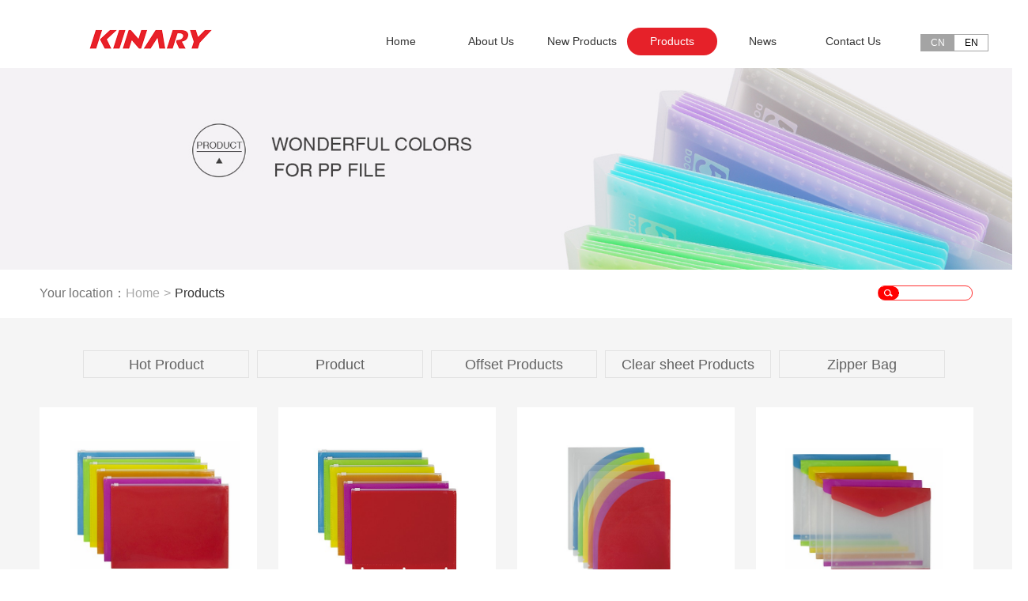

--- FILE ---
content_type: text/html;charset=utf-8
request_url: http://en.kinary.cn/products.aspx?typeid=50039&fid=t3:50039:3&pageindex=2
body_size: 12095
content:
<!DOCTYPE HTML PUBLIC "-//W3C//DTD HTML 4.01 Transitional//EN" "http://www.w3c.org/TR/1999/REC-html401-19991224/loose.dtd">


<html lang="zh-cn" xmlns="http://www.w3.org/1999/xhtml">
<head><title>
	Rainbow series - 
</title><meta name="keywords" content="Rainbow series,"/><meta name="description" content="Rainbow series,"/><link rel="canonical" href="http://en.kinary.cn/products.aspx?typeid=50039&fid=t3:50039:3" /><meta charset="utf-8" /><meta name="renderer" content="webkit" /><meta http-equiv="X-UA-Compatible" content="IE=edge,Chrome=1" /><meta id="WebViewport" name="viewport" content="width=device-width" /><meta name="format-detection" content="telephone=no,email=no" /><meta http-equiv="Cache-Control" content="no-transform" /><meta name="applicable-device" content="pc,mobile" /><link rel="stylesheet" type="text/css" href="https://1.rc.xiniu.com/css/respond/respond.measure-2.min.css" />
	 <!--动画库-->
	<link rel="stylesheet" type="text/css" href="https://1.rc.xiniu.com/css/animate/animate.min.css" />
	 <!-- 样式加载顺序：全局样式、自定义样式、工具箱设置样式 -->
	<link id="css__global" rel="stylesheet" type="text/css" href="https://0.rc.xiniu.com/g2/M00/70/F9/CgAGe1rE1MGAKeCEAAAKnuQ2ZYk339.css" /><link id="css__products" rel="stylesheet" type="text/css" href="https://0.rc.xiniu.com/g2/M00/E0/26/CgAGe1vOcoCAdQSlAAC9w1N2GT0054.css?d=28102950484" /><link rel="bookmark" href="https://0.rc.xiniu.com/g2/M00/3B/73/CgAGfFobe9OAHji9AAAlFx_c3ac912.png" /><link rel="shortcut icon" href="https://0.rc.xiniu.com/g2/M00/3B/73/CgAGfFobe9OAHji9AAAlFx_c3ac912.png" />
	<!-- empty -->
	<script type="text/javascript">var _jtime=new Date();function jqload(){window.jLoad=new Date()-_jtime;}function jqerror(){window.jLoad=-1;}</script>
    <script type="text/javascript" src="https://1.rc.xiniu.com/js/jq/jqueryV173.js" onload="jqload()" onerror="jqerror()" id="jquery"></script>	
	<script type="text/javascript" src="https://1.rc.xiniu.com/js/pb/1/Public.js"></script>
	<script type="text/javascript" src="https://1.rc.xiniu.com/js/pb/plugins.respond.min.js"></script>
	 <!--使IE9以下版本支持html5标签和媒体查询-->
    <!--[if lt IE 9]>
    <script src="https://1.rc.xiniu.com/js/pb/ie.html.min.js"></script>
    <![endif]-->
	<!-- empty --> 
</head>
<body class="products_body">
<form method="get" id="form1" name="form1" NavigateId="3" data-identify="020020901452062042090196213220014501982090">
<div class="aspNetHidden">
<input type="hidden" name="__VIEWSTATE" id="__VIEWSTATE" value="" />
</div>

  <!--ea_h-->
        <!--头部导航-->
        <div id="ea_h">
             <!--头部导航-->
            <header id="xc_m_header" class="xg_header xc_m_header">
                <div class="row" >
                    <div class="col-sm-12 hidden-sm">
                        <!--pc头部导航板块-->
                        <div class="xg_elContainer xc_nav">
                            <div class="container xc_nav_cont">
                                <div class="row">
                                <div id="t_ver" class="t_ver hidden-sm" ds_block_id="193" ds_number="t_ver" ds_v="167672352333962" is_design_source="true" design_source_area="ea_h">
                        <ul>
                            
                                    <li><a href='http://www.kinary.cn'>CN</a></li>
                                
                                    <li><a href='http://en.kinary.cn'>EN</a></li>
                                
                        </ul>
                        <c_attribute r_database="nid:21; type_ids:*; t_fields:Name,Id,NavigateId; c_fields:*=TypeId,Title,DateTime,Order,isShow,Keywords" url=""></c_attribute>
                    </div>
                    <div class="shopcs col-lg-12 hidden-sm">
                    <ul>
                    	<li class="tianmao"><a href="https://jindeli.tmall.com/search.htm?spm=a220m.1000858.1000725.3.73080e89zw9g28&user_number_id=2386476480&rn=1f7e48be83b9f68c45a7103382e0db09&keyword=%BD%F0%B5%C3%C0%FB">Lynx Mall</a></li>
                        <li class="jingdong"><a href="https://mall.jd.com/index-1000001310.html">Jingdong Mall</a></li>
                    </ul>
                    </div>
                                    <div class="col-sm-4">
                                        <div class="xg_elContainer xc_nav_logo" data-type="image">
                                            <!--t_logo-->
                                            <div id="t_logo" class="t_logo"> 
                                            <!--ea_l-->
                                                <div id="ea_l" style="padding-top: 5px;">
                                                    <a href="/" target="_self">
                                                        <img alt="广东华隆文具有限公司" src="https://0.rc.xiniu.com/g2/M00/77/0C/CgAGe1rUhYuASNQnAAASM9TCZCc845.png" />
                                                    </a>
                                                </div>
                                                <!--ea_l--> 
                                                
                                            </div>
                                            <!--end_t_logo-->      
                                        </div>
                                    </div>
                                    <div class="col-sm-8">
                                        <div class="xg_elContainer xg_fcolor_4 xc_nav_list">
                                                <ul id="xn_n_14_VMenu1" class="type1Ul type1Ul_n000">
<li id="type1Li_n0" level=0 index=0 class=""><a href="/" target="_self" >Home</a></li>
<li id="type1Li_n1" level=0 data_id="1" type="n" index=1 class="xn_n_14_wrap_menu1">
<a href="about.aspx?TypeId=1&FId=t1:1:1" rel="nofollow" target="_self"><!--ea_spanxn_n_14_VMenu12057256185--><span name="xn_n_14_VMenu12057256185|T_Navigates|Id|1|Name">About Us</span><!--ea_spanxn_n_14_VMenu12057256185--></a><ul id="type1Ul_t101" style="display:none" class="type1Ul type1Ul_t101">
<li id="type1Li_t101_1" data_id="1_1" class="xn_n_14_wrap_menu2" type="t" index=1 level=1><a href="about.aspx?TypeId=1&FId=t1:1:1" rel="nofollow" target="_self"><!--ea_spanxn_n_14_VMenu11564771843--><span name="xn_n_14_VMenu11564771843|T_NewsTypes|Id|1|Name">Profile</span><!--ea_spanxn_n_14_VMenu11564771843--></a>
</li>
<li id="type1Li_t101_2" data_id="1_2" class="xn_n_14_wrap_menu2" type="t" index=2 level=1><a href="about.aspx?TypeId=2&FId=t1:2:1" rel="nofollow" target="_self"><!--ea_spanxn_n_14_VMenu1546510279--><span name="xn_n_14_VMenu1546510279|T_NewsTypes|Id|2|Name">Culture</span><!--ea_spanxn_n_14_VMenu1546510279--></a>
</li>
<li id="type1Li_t101_3" data_id="1_50001" class="xn_n_14_wrap_menu2" type="t" index=3 level=1><a href="about.aspx?TypeId=50001&FId=t1:50001:1" rel="nofollow" target="_self"><!--ea_spanxn_n_14_VMenu11276935749--><span name="xn_n_14_VMenu11276935749|T_NewsTypes|Id|50001|Name">Structure</span><!--ea_spanxn_n_14_VMenu11276935749--></a>
</li>
<li id="type1Li_t101_4" data_id="1_26" class="xn_n_14_wrap_menu2" type="t" index=4 level=1><a href="about.aspx?TypeId=26&FId=t1:26:1" rel="nofollow" target="_self"><!--ea_spanxn_n_14_VMenu11008295637--><span name="xn_n_14_VMenu11008295637|T_NewsTypes|Id|26|Name">Advantage</span><!--ea_spanxn_n_14_VMenu11008295637--></a>
</li>
<li id="type1Li_t101_5" data_id="1_3" class="xn_n_14_wrap_menu2" type="t" index=5 level=1><a href="honor.aspx?TypeID=3&fid=t1:3:1" rel="nofollow" target="_self"><!--ea_spanxn_n_14_VMenu12042948448--><span name="xn_n_14_VMenu12042948448|T_NewsTypes|Id|3|Name">Honors</span><!--ea_spanxn_n_14_VMenu12042948448--></a>
</li>
<li id="type1Li_t101_6" data_id="1_50006" class="xn_n_14_wrap_menu2" type="t" index=6 level=1><a href="about.aspx?TypeId=50006&FId=t1:50006:1" rel="nofollow" target="_self"><!--ea_spanxn_n_14_VMenu1957756784--><span name="xn_n_14_VMenu1957756784|T_NewsTypes|Id|50006|Name">Collection</span><!--ea_spanxn_n_14_VMenu1957756784--></a>
</li>
</ul>
</li>
<li id="type1Li_n28" level=0 data_id="28" type="n" index=2 class="xn_n_14_wrap_menu1">
<a href="claproducts.aspx?FId=n28:28:28" rel="nofollow" target="_self"><!--ea_spanxn_n_14_VMenu1639062931--><span name="xn_n_14_VMenu1639062931|T_Navigates|Id|28|Name">New Products</span><!--ea_spanxn_n_14_VMenu1639062931--></a></li>
<li id="type1Li_n3" level=0 data_id="3" type="n" index=3 class="xn_n_14_wrap_menu1">
<a href="pro.aspx?FId=n3:3:3" target="_self"><!--ea_spanxn_n_14_VMenu1175607341--><span name="xn_n_14_VMenu1175607341|T_Navigates|Id|3|Name">Products</span><!--ea_spanxn_n_14_VMenu1175607341--></a><ul id="type1Ul_t301" style="display:none" class="type1Ul type1Ul_t301">
<li id="type1Li_t301_1" data_id="3_10" class="xn_n_14_wrap_menu2" type="t" index=1 level=1><a href="products.aspx?TypeId=10&FId=t3:10:3" target="_self"><!--ea_spanxn_n_14_VMenu1172198253--><span name="xn_n_14_VMenu1172198253|T_ProductTypes|Id|10|Name">Hot Product</span><!--ea_spanxn_n_14_VMenu1172198253--></a>
<ul id="type1Ul_t3102" style="display:none" class="type1Ul type1Ul_t3102">
<li id="type1Li_t3102_1" data_id="3_50050" class="xn_n_14_wrap_menu3" type="t" index=1 level=2><a href="products.aspx?TypeId=50050&FId=t3:50050:3" target="_self"><!--ea_spanxn_n_14_VMenu11593535259--><span name="xn_n_14_VMenu11593535259|T_ProductTypes|Id|50050|Name">Glint series</span><!--ea_spanxn_n_14_VMenu11593535259--></a>
</li>
<li id="type1Li_t3102_2" data_id="3_50051" class="xn_n_14_wrap_menu3" type="t" index=2 level=2><a href="products.aspx?TypeId=50051&FId=t3:50051:3" target="_self"><!--ea_spanxn_n_14_VMenu1425336266--><span name="xn_n_14_VMenu1425336266|T_ProductTypes|Id|50051|Name">Gemstone</span><!--ea_spanxn_n_14_VMenu1425336266--></a>
</li>
<li id="type1Li_t3102_3" data_id="3_50047" class="xn_n_14_wrap_menu3" type="t" index=3 level=2><a href="products.aspx?TypeId=50047&FId=t3:50047:3" target="_self"><!--ea_spanxn_n_14_VMenu11470666575--><span name="xn_n_14_VMenu11470666575|T_ProductTypes|Id|50047|Name">Wake up the world</span><!--ea_spanxn_n_14_VMenu11470666575--></a>
</li>
<li id="type1Li_t3102_4" data_id="3_50046" class="xn_n_14_wrap_menu3" type="t" index=4 level=2><a href="products.aspx?TypeId=50046&FId=t3:50046:3" target="_self"><!--ea_spanxn_n_14_VMenu1522641024--><span name="xn_n_14_VMenu1522641024|T_ProductTypes|Id|50046|Name">Morandi Art</span><!--ea_spanxn_n_14_VMenu1522641024--></a>
</li>
<li id="type1Li_t3102_5" data_id="3_50049" class="xn_n_14_wrap_menu3" type="t" index=5 level=2><a href="products.aspx?TypeId=50049&FId=t3:50049:3" target="_self"><!--ea_spanxn_n_14_VMenu11452160484--><span name="xn_n_14_VMenu11452160484|T_ProductTypes|Id|50049|Name">Color Style</span><!--ea_spanxn_n_14_VMenu11452160484--></a>
</li>
<li id="type1Li_t3102_6" data_id="3_27" class="xn_n_14_wrap_menu3" type="t" index=6 level=2><a href="products.aspx?TypeId=27&FId=t3:27:3" target="_self"><!--ea_spanxn_n_14_VMenu11727169791--><span name="xn_n_14_VMenu11727169791|T_ProductTypes|Id|27|Name">Simple file series</span><!--ea_spanxn_n_14_VMenu11727169791--></a>
</li>
</ul>
</li>
<li id="type1Li_t301_2" data_id="3_12" class="xn_n_14_wrap_menu2" type="t" index=2 level=1><a href="products.aspx?TypeId=12&FId=t3:12:3" target="_self"><!--ea_spanxn_n_14_VMenu11198583539--><span name="xn_n_14_VMenu11198583539|T_ProductTypes|Id|12|Name">Product</span><!--ea_spanxn_n_14_VMenu11198583539--></a>
<ul id="type1Ul_t3122" style="display:none" class="type1Ul type1Ul_t3122">
<li id="type1Li_t3122_1" data_id="3_29" class="xn_n_14_wrap_menu3" type="t" index=1 level=2><a href="products.aspx?TypeId=29&FId=t3:29:3" target="_self"><!--ea_spanxn_n_14_VMenu11750639599--><span name="xn_n_14_VMenu11750639599|T_ProductTypes|Id|29|Name">Colorful/Colorful Series</span><!--ea_spanxn_n_14_VMenu11750639599--></a>
</li>
<li id="type1Li_t3122_2" data_id="3_50045" class="xn_n_14_wrap_menu3" type="t" index=2 level=2><a href="products.aspx?TypeId=50045&FId=t3:50045:3" target="_self"><!--ea_spanxn_n_14_VMenu1835441294--><span name="xn_n_14_VMenu1835441294|T_ProductTypes|Id|50045|Name">Simple Bag</span><!--ea_spanxn_n_14_VMenu1835441294--></a>
</li>
<li id="type1Li_t3122_3" data_id="3_50035" class="xn_n_14_wrap_menu3" type="t" index=3 level=2><a href="products.aspx?TypeId=50035&FId=t3:50035:3" target="_self"><!--ea_spanxn_n_14_VMenu131829960--><span name="xn_n_14_VMenu131829960|T_ProductTypes|Id|50035|Name">Crystal series</span><!--ea_spanxn_n_14_VMenu131829960--></a>
</li>
<li id="type1Li_t3122_4" data_id="3_50039" class="xn_n_14_wrap_menu3" type="t" index=4 level=2><a href="products.aspx?TypeId=50039&FId=t3:50039:3" target="_self"><!--ea_spanxn_n_14_VMenu11830926247--><span name="xn_n_14_VMenu11830926247|T_ProductTypes|Id|50039|Name">Rainbow series</span><!--ea_spanxn_n_14_VMenu11830926247--></a>
</li>
<li id="type1Li_t3122_5" data_id="3_50005" class="xn_n_14_wrap_menu3" type="t" index=5 level=2><a href="products.aspx?TypeId=50005&FId=t3:50005:3" target="_self"><!--ea_spanxn_n_14_VMenu11318758898--><span name="xn_n_14_VMenu11318758898|T_ProductTypes|Id|50005|Name">Simple plus series</span><!--ea_spanxn_n_14_VMenu11318758898--></a>
</li>
<li id="type1Li_t3122_6" data_id="3_50034" class="xn_n_14_wrap_menu3" type="t" index=6 level=2><a href="products.aspx?TypeId=50034&FId=t3:50034:3" target="_self"><!--ea_spanxn_n_14_VMenu11400072065--><span name="xn_n_14_VMenu11400072065|T_ProductTypes|Id|50034|Name">Ims series</span><!--ea_spanxn_n_14_VMenu11400072065--></a>
</li>
<li id="type1Li_t3122_7" data_id="3_50038" class="xn_n_14_wrap_menu3" type="t" index=7 level=2><a href="products.aspx?TypeId=50038&FId=t3:50038:3" target="_self"><!--ea_spanxn_n_14_VMenu11599028642--><span name="xn_n_14_VMenu11599028642|T_ProductTypes|Id|50038|Name">Elite series</span><!--ea_spanxn_n_14_VMenu11599028642--></a>
</li>
</ul>
</li>
<li id="type1Li_t301_3" data_id="3_13" class="xn_n_14_wrap_menu2" type="t" index=3 level=1><a href="products.aspx?TypeId=13&FId=t3:13:3" target="_self"><!--ea_spanxn_n_14_VMenu1814213114--><span name="xn_n_14_VMenu1814213114|T_ProductTypes|Id|13|Name">Offset Products</span><!--ea_spanxn_n_14_VMenu1814213114--></a>
<ul id="type1Ul_t3132" style="display:none" class="type1Ul type1Ul_t3132">
<li id="type1Li_t3132_1" data_id="3_50048" class="xn_n_14_wrap_menu3" type="t" index=1 level=2><a href="products.aspx?TypeId=50048&FId=t3:50048:3" target="_self"><!--ea_spanxn_n_14_VMenu1510884965--><span name="xn_n_14_VMenu1510884965|T_ProductTypes|Id|50048|Name">INS Series</span><!--ea_spanxn_n_14_VMenu1510884965--></a>
</li>
<li id="type1Li_t3132_2" data_id="3_50037" class="xn_n_14_wrap_menu3" type="t" index=2 level=2><a href="products.aspx?TypeId=50037&FId=t3:50037:3" target="_self"><!--ea_spanxn_n_14_VMenu1739649242--><span name="xn_n_14_VMenu1739649242|T_ProductTypes|Id|50037|Name">Mark Series</span><!--ea_spanxn_n_14_VMenu1739649242--></a>
</li>
<li id="type1Li_t3132_3" data_id="3_50036" class="xn_n_14_wrap_menu3" type="t" index=3 level=2><a href="products.aspx?TypeId=50036&FId=t3:50036:3" target="_self"><!--ea_spanxn_n_14_VMenu1912465326--><span name="xn_n_14_VMenu1912465326|T_ProductTypes|Id|50036|Name">Friendly Animal Series</span><!--ea_spanxn_n_14_VMenu1912465326--></a>
</li>
<li id="type1Li_t3132_4" data_id="3_50002" class="xn_n_14_wrap_menu3" type="t" index=4 level=2><a href="products.aspx?TypeId=50002&FId=t3:50002:3" target="_self"><!--ea_spanxn_n_14_VMenu11777595889--><span name="xn_n_14_VMenu11777595889|T_ProductTypes|Id|50002|Name">Galden series</span><!--ea_spanxn_n_14_VMenu11777595889--></a>
</li>
</ul>
</li>
<li id="type1Li_t301_4" data_id="3_11" class="xn_n_14_wrap_menu2" type="t" index=4 level=1><a href="products.aspx?TypeId=11&FId=t3:11:3" target="_self"><!--ea_spanxn_n_14_VMenu125734562--><span name="xn_n_14_VMenu125734562|T_ProductTypes|Id|11|Name">Clear sheet Products</span><!--ea_spanxn_n_14_VMenu125734562--></a>
<ul id="type1Ul_t3112" style="display:none" class="type1Ul type1Ul_t3112">
<li id="type1Li_t3112_1" data_id="3_33" class="xn_n_14_wrap_menu3" type="t" index=1 level=2><a href="products.aspx?TypeId=33&FId=t3:33:3" target="_self"><!--ea_spanxn_n_14_VMenu1179589890--><span name="xn_n_14_VMenu1179589890|T_ProductTypes|Id|33|Name">Index divider series</span><!--ea_spanxn_n_14_VMenu1179589890--></a>
</li>
</ul>
</li>
<li id="type1Li_t301_5" data_id="3_50001" class="xn_n_14_wrap_menu2" type="t" index=5 level=1><a href="products.aspx?TypeId=50001&FId=t3:50001:3" target="_self"><!--ea_spanxn_n_14_VMenu169077358--><span name="xn_n_14_VMenu169077358|T_ProductTypes|Id|50001|Name">Zipper Bag</span><!--ea_spanxn_n_14_VMenu169077358--></a>
<ul id="type1Ul_t3500012" style="display:none" class="type1Ul type1Ul_t3500012">
<li id="type1Li_t3500012_1" data_id="3_50017" class="xn_n_14_wrap_menu3" type="t" index=1 level=2><a href="products.aspx?TypeId=50017&FId=t3:50017:3" target="_self"><!--ea_spanxn_n_14_VMenu1312091189--><span name="xn_n_14_VMenu1312091189|T_ProductTypes|Id|50017|Name">BAG SERIES</span><!--ea_spanxn_n_14_VMenu1312091189--></a>
</li>
</ul>
</li>
</ul>
</li>
<li id="type1Li_n2" level=0 data_id="2" type="n" index=4 class="xn_n_14_wrap_menu1">
<a href="news_complex.aspx?FId=n2:2:2" target="_self"><!--ea_spanxn_n_14_VMenu1597956812--><span name="xn_n_14_VMenu1597956812|T_Navigates|Id|2|Name">News</span><!--ea_spanxn_n_14_VMenu1597956812--></a><ul id="type1Ul_t201" style="display:none" class="type1Ul type1Ul_t201">
<li id="type1Li_t201_1" data_id="2_50005" class="xn_n_14_wrap_menu2" type="t" index=1 level=1><a href="news.aspx?TypeId=50005&FId=t2:50005:2" target="_self"><!--ea_spanxn_n_14_VMenu1685878459--><span name="xn_n_14_VMenu1685878459|T_NewsTypes|Id|50005|Name">catalogue</span><!--ea_spanxn_n_14_VMenu1685878459--></a>
</li>
<li id="type1Li_t201_2" data_id="2_4" class="xn_n_14_wrap_menu2" type="t" index=2 level=1><a href="news.aspx?TypeId=4&FId=t2:4:2" target="_self"><!--ea_spanxn_n_14_VMenu11948379908--><span name="xn_n_14_VMenu11948379908|T_NewsTypes|Id|4|Name">Corporate News</span><!--ea_spanxn_n_14_VMenu11948379908--></a>
</li>
<li id="type1Li_t201_3" data_id="2_5" class="xn_n_14_wrap_menu2" type="t" index=3 level=1><a href="news.aspx?TypeId=5&FId=t2:5:2" target="_self"><!--ea_spanxn_n_14_VMenu11743966948--><span name="xn_n_14_VMenu11743966948|T_NewsTypes|Id|5|Name">Industry News</span><!--ea_spanxn_n_14_VMenu11743966948--></a>
</li>
</ul>
</li>
<li id="type1Li_n7" level=0 data_id="7" type="n" index=5 class="xn_n_14_wrap_menu1">
<a href="contact.aspx?FId=n7:7:7" rel="nofollow" target="_self"><!--ea_spanxn_n_14_VMenu1380652417--><span name="xn_n_14_VMenu1380652417|T_Navigates|Id|7|Name">Contact Us</span><!--ea_spanxn_n_14_VMenu1380652417--></a><ul id="type1Ul_t701" style="display:none" class="type1Ul type1Ul_t701">
<li id="type1Li_t701_1" data_id="7_13" class="xn_n_14_wrap_menu2" type="t" index=1 level=1><a href="contact.aspx?TypeId=13&FId=t7:13:7" rel="nofollow" target="_self"><!--ea_spanxn_n_14_VMenu11024982422--><span name="xn_n_14_VMenu11024982422|T_NewsTypes|Id|13|Name">Contact us</span><!--ea_spanxn_n_14_VMenu11024982422--></a>
</li>
<li id="type1Li_t701_2" data_id="7_50002" class="xn_n_14_wrap_menu2" type="t" index=2 level=1><a href="contact.aspx?TypeId=50002&FId=t7:50002:7" rel="nofollow" target="_self"><!--ea_spanxn_n_14_VMenu11640472957--><span name="xn_n_14_VMenu11640472957|T_NewsTypes|Id|50002|Name">Microsite</span><!--ea_spanxn_n_14_VMenu11640472957--></a>
</li>
</ul>
</li>
</ul>
<script type="text/javascript">var xn_n_14_VMenu1={normal:{class1:'xn_n_14_wrap_menu1',class2:'xn_n_14_wrap_menu2',class3:'xn_n_14_wrap_menu3',class4:'xn_n_14_wrap_menu4',class5:'xn_n_14_wrap_menu5',class6:'xn_n_14_wrap_menu6'},visited:{class1:'active',class2:'',class3:'',class4:'',class5:'',class6:'',class6:''},home:{defaultClass:'',visitedClass:'current'},content:{defaultClass:'',visitedClass:'',focusClass:''},focus:{class1:'current',class2:'current',class3:'current',class4:'current',class5:'current',class6:'current'},beforeTag:{packUpClass:'',packDownClass:''},expendEffect:1,aniEffect:3,fIdParam:'FId',topUlId:'xn_n_14_VMenu1',homeLiId:'type1Li_n0'};xn_n_14_VMenu1.menu=new BaseControlMenu();xn_n_14_VMenu1.menu.Init('xn_n_14_VMenu1',xn_n_14_VMenu1);xn_n_14_VMenu1.menu.InitMenu('type1Ul_n000',xn_n_14_VMenu1);</script>
                                                
                                        </div>
                                    
                                    </div>
                                </div>
                            </div>
                        </div>
                        
                    </div>
                    
                    <div class="col-sm-12 hidden-lg">
                        <!--手机头部导航板块-->
                        <div class="xg_elContainer xc_m_nav">
                            <div class="xg_elContainer xc_m_nav_logo" data-type="image">
                               <!--t_logo-->
                                <div id="t_logo2" class="t_logo"> 
                                <!--ea_l-->
                                    <div id="ea_l_m">
                                        <a href="/" target="_self">
                                            <img alt="广东华隆文具有限公司" src="https://0.rc.xiniu.com/g2/M00/77/0C/CgAGe1rUhYuASNQnAAASM9TCZCc845.png" />
                                        </a>
                                    </div>
                                    <!--ea_l--> 
                                    
                                </div>
                                <!--end_t_logo-->      
                            </div>
                            <div id="open_menu" class="xg_elcontainer xc_m_nav_menu">
                                <div class="xc_m_topline"></div>
                                <div class="xc_m_centerline"></div>
                                <div class="xc_m_bottomline"></div>
                            </div>
                          <a href="http://www.kinary.cn"><span class="yuyan">中文</span></a>
                        </div>
                    </div>
                </div>
            </header>
            <!--手机端左侧滑出菜单列表-->
            <div id="xc_m_menu" class="hidden-lg xg_bgcolor_2 xc_m_left_menu">
                <div class="xg_elContainer xg_fcolor_1 xc_m_meun_list">
                    <div class="row">
                        <div class="col-sm-12"><ul id="xn_n_14_VMenu2" class="type1Ul type1Ul_n000">
<li id="type1Li_n0" level=0 index=0 class="active"><a href="/" target="_self" >Home</a></li>
<li id="type1Li_n1" level=0 data_id="1" type="n" index=1 class="xg_bcolor_bottom">
<a href="about.aspx?TypeId=1&FId=t1:1:1" rel="nofollow" target="_self"><!--ea_spanxn_n_14_VMenu2792697141--><span name="xn_n_14_VMenu2792697141|T_Navigates|Id|1|Name">About Us</span><!--ea_spanxn_n_14_VMenu2792697141--></a><ul id="type1Ul_t101" style="display:none" class="type1Ul type1Ul_t101">
<li id="type1Li_t101_1" data_id="1_1" class="xg_bcolor_bottom" type="t" index=1 level=1><a href="about.aspx?TypeId=1&FId=t1:1:1" rel="nofollow" target="_self"><!--ea_spanxn_n_14_VMenu22120277012--><span name="xn_n_14_VMenu22120277012|T_NewsTypes|Id|1|Name">Profile</span><!--ea_spanxn_n_14_VMenu22120277012--></a>
</li>
<li id="type1Li_t101_2" data_id="1_2" class="xg_bcolor_bottom" type="t" index=2 level=1><a href="about.aspx?TypeId=2&FId=t1:2:1" rel="nofollow" target="_self"><!--ea_spanxn_n_14_VMenu2714808389--><span name="xn_n_14_VMenu2714808389|T_NewsTypes|Id|2|Name">Culture</span><!--ea_spanxn_n_14_VMenu2714808389--></a>
</li>
<li id="type1Li_t101_3" data_id="1_50001" class="xg_bcolor_bottom" type="t" index=3 level=1><a href="about.aspx?TypeId=50001&FId=t1:50001:1" rel="nofollow" target="_self"><!--ea_spanxn_n_14_VMenu2727183797--><span name="xn_n_14_VMenu2727183797|T_NewsTypes|Id|50001|Name">Structure</span><!--ea_spanxn_n_14_VMenu2727183797--></a>
</li>
<li id="type1Li_t101_4" data_id="1_26" class="xg_bcolor_bottom" type="t" index=4 level=1><a href="about.aspx?TypeId=26&FId=t1:26:1" rel="nofollow" target="_self"><!--ea_spanxn_n_14_VMenu2740669801--><span name="xn_n_14_VMenu2740669801|T_NewsTypes|Id|26|Name">Advantage</span><!--ea_spanxn_n_14_VMenu2740669801--></a>
</li>
<li id="type1Li_t101_5" data_id="1_3" class="xg_bcolor_bottom" type="t" index=5 level=1><a href="honor.aspx?TypeID=3&fid=t1:3:1" rel="nofollow" target="_self"><!--ea_spanxn_n_14_VMenu2719281755--><span name="xn_n_14_VMenu2719281755|T_NewsTypes|Id|3|Name">Honors</span><!--ea_spanxn_n_14_VMenu2719281755--></a>
</li>
<li id="type1Li_t101_6" data_id="1_50006" class="xg_bcolor_bottom" type="t" index=6 level=1><a href="about.aspx?TypeId=50006&FId=t1:50006:1" rel="nofollow" target="_self"><!--ea_spanxn_n_14_VMenu21224939767--><span name="xn_n_14_VMenu21224939767|T_NewsTypes|Id|50006|Name">Collection</span><!--ea_spanxn_n_14_VMenu21224939767--></a>
</li>
</ul>
</li>
<li id="type1Li_n28" level=0 data_id="28" type="n" index=2 class="xg_bcolor_bottom">
<a href="claproducts.aspx?FId=n28:28:28" rel="nofollow" target="_self"><!--ea_spanxn_n_14_VMenu2357493930--><span name="xn_n_14_VMenu2357493930|T_Navigates|Id|28|Name">New Products</span><!--ea_spanxn_n_14_VMenu2357493930--></a></li>
<li id="type1Li_n3" level=0 data_id="3" type="n" index=3 class="xg_bcolor_bottom">
<a href="pro.aspx?FId=n3:3:3" target="_self"><!--ea_spanxn_n_14_VMenu2377379301--><span name="xn_n_14_VMenu2377379301|T_Navigates|Id|3|Name">Products</span><!--ea_spanxn_n_14_VMenu2377379301--></a><ul id="type1Ul_t301" style="display:none" class="type1Ul type1Ul_t301">
<li id="type1Li_t301_1" data_id="3_10" class="xg_bcolor_bottom" type="t" index=1 level=1><a href="products.aspx?TypeId=10&FId=t3:10:3" target="_self"><!--ea_spanxn_n_14_VMenu21796748981--><span name="xn_n_14_VMenu21796748981|T_ProductTypes|Id|10|Name">Hot Product</span><!--ea_spanxn_n_14_VMenu21796748981--></a>
<ul id="type1Ul_t3102" style="display:none" class="type1Ul type1Ul_t3102">
<li id="type1Li_t3102_1" data_id="3_50050" class="xg_bcolor_bottom" type="t" index=1 level=2><a href="products.aspx?TypeId=50050&FId=t3:50050:3" target="_self"><!--ea_spanxn_n_14_VMenu2184755104--><span name="xn_n_14_VMenu2184755104|T_ProductTypes|Id|50050|Name">Glint series</span><!--ea_spanxn_n_14_VMenu2184755104--></a>
</li>
<li id="type1Li_t3102_2" data_id="3_50051" class="xg_bcolor_bottom" type="t" index=2 level=2><a href="products.aspx?TypeId=50051&FId=t3:50051:3" target="_self"><!--ea_spanxn_n_14_VMenu2374792005--><span name="xn_n_14_VMenu2374792005|T_ProductTypes|Id|50051|Name">Gemstone</span><!--ea_spanxn_n_14_VMenu2374792005--></a>
</li>
<li id="type1Li_t3102_3" data_id="3_50047" class="xg_bcolor_bottom" type="t" index=3 level=2><a href="products.aspx?TypeId=50047&FId=t3:50047:3" target="_self"><!--ea_spanxn_n_14_VMenu2508125511--><span name="xn_n_14_VMenu2508125511|T_ProductTypes|Id|50047|Name">Wake up the world</span><!--ea_spanxn_n_14_VMenu2508125511--></a>
</li>
<li id="type1Li_t3102_4" data_id="3_50046" class="xg_bcolor_bottom" type="t" index=4 level=2><a href="products.aspx?TypeId=50046&FId=t3:50046:3" target="_self"><!--ea_spanxn_n_14_VMenu2384995843--><span name="xn_n_14_VMenu2384995843|T_ProductTypes|Id|50046|Name">Morandi Art</span><!--ea_spanxn_n_14_VMenu2384995843--></a>
</li>
<li id="type1Li_t3102_5" data_id="3_50049" class="xg_bcolor_bottom" type="t" index=5 level=2><a href="products.aspx?TypeId=50049&FId=t3:50049:3" target="_self"><!--ea_spanxn_n_14_VMenu22083174058--><span name="xn_n_14_VMenu22083174058|T_ProductTypes|Id|50049|Name">Color Style</span><!--ea_spanxn_n_14_VMenu22083174058--></a>
</li>
<li id="type1Li_t3102_6" data_id="3_27" class="xg_bcolor_bottom" type="t" index=6 level=2><a href="products.aspx?TypeId=27&FId=t3:27:3" target="_self"><!--ea_spanxn_n_14_VMenu21233412380--><span name="xn_n_14_VMenu21233412380|T_ProductTypes|Id|27|Name">Simple file series</span><!--ea_spanxn_n_14_VMenu21233412380--></a>
</li>
</ul>
</li>
<li id="type1Li_t301_2" data_id="3_12" class="xg_bcolor_bottom" type="t" index=2 level=1><a href="products.aspx?TypeId=12&FId=t3:12:3" target="_self"><!--ea_spanxn_n_14_VMenu21324504166--><span name="xn_n_14_VMenu21324504166|T_ProductTypes|Id|12|Name">Product</span><!--ea_spanxn_n_14_VMenu21324504166--></a>
<ul id="type1Ul_t3122" style="display:none" class="type1Ul type1Ul_t3122">
<li id="type1Li_t3122_1" data_id="3_29" class="xg_bcolor_bottom" type="t" index=1 level=2><a href="products.aspx?TypeId=29&FId=t3:29:3" target="_self"><!--ea_spanxn_n_14_VMenu21277876711--><span name="xn_n_14_VMenu21277876711|T_ProductTypes|Id|29|Name">Colorful/Colorful Series</span><!--ea_spanxn_n_14_VMenu21277876711--></a>
</li>
<li id="type1Li_t3122_2" data_id="3_50045" class="xg_bcolor_bottom" type="t" index=2 level=2><a href="products.aspx?TypeId=50045&FId=t3:50045:3" target="_self"><!--ea_spanxn_n_14_VMenu2681712840--><span name="xn_n_14_VMenu2681712840|T_ProductTypes|Id|50045|Name">Simple Bag</span><!--ea_spanxn_n_14_VMenu2681712840--></a>
</li>
<li id="type1Li_t3122_3" data_id="3_50035" class="xg_bcolor_bottom" type="t" index=3 level=2><a href="products.aspx?TypeId=50035&FId=t3:50035:3" target="_self"><!--ea_spanxn_n_14_VMenu21745241119--><span name="xn_n_14_VMenu21745241119|T_ProductTypes|Id|50035|Name">Crystal series</span><!--ea_spanxn_n_14_VMenu21745241119--></a>
</li>
<li id="type1Li_t3122_4" data_id="3_50039" class="xg_bcolor_bottom" type="t" index=4 level=2><a href="products.aspx?TypeId=50039&FId=t3:50039:3" target="_self"><!--ea_spanxn_n_14_VMenu22042770936--><span name="xn_n_14_VMenu22042770936|T_ProductTypes|Id|50039|Name">Rainbow series</span><!--ea_spanxn_n_14_VMenu22042770936--></a>
</li>
<li id="type1Li_t3122_5" data_id="3_50005" class="xg_bcolor_bottom" type="t" index=5 level=2><a href="products.aspx?TypeId=50005&FId=t3:50005:3" target="_self"><!--ea_spanxn_n_14_VMenu2736225534--><span name="xn_n_14_VMenu2736225534|T_ProductTypes|Id|50005|Name">Simple plus series</span><!--ea_spanxn_n_14_VMenu2736225534--></a>
</li>
<li id="type1Li_t3122_6" data_id="3_50034" class="xg_bcolor_bottom" type="t" index=6 level=2><a href="products.aspx?TypeId=50034&FId=t3:50034:3" target="_self"><!--ea_spanxn_n_14_VMenu21426050750--><span name="xn_n_14_VMenu21426050750|T_ProductTypes|Id|50034|Name">Ims series</span><!--ea_spanxn_n_14_VMenu21426050750--></a>
</li>
<li id="type1Li_t3122_7" data_id="3_50038" class="xg_bcolor_bottom" type="t" index=7 level=2><a href="products.aspx?TypeId=50038&FId=t3:50038:3" target="_self"><!--ea_spanxn_n_14_VMenu2539777120--><span name="xn_n_14_VMenu2539777120|T_ProductTypes|Id|50038|Name">Elite series</span><!--ea_spanxn_n_14_VMenu2539777120--></a>
</li>
</ul>
</li>
<li id="type1Li_t301_3" data_id="3_13" class="xg_bcolor_bottom" type="t" index=3 level=1><a href="products.aspx?TypeId=13&FId=t3:13:3" target="_self"><!--ea_spanxn_n_14_VMenu21809037600--><span name="xn_n_14_VMenu21809037600|T_ProductTypes|Id|13|Name">Offset Products</span><!--ea_spanxn_n_14_VMenu21809037600--></a>
<ul id="type1Ul_t3132" style="display:none" class="type1Ul type1Ul_t3132">
<li id="type1Li_t3132_1" data_id="3_50048" class="xg_bcolor_bottom" type="t" index=1 level=2><a href="products.aspx?TypeId=50048&FId=t3:50048:3" target="_self"><!--ea_spanxn_n_14_VMenu2203965081--><span name="xn_n_14_VMenu2203965081|T_ProductTypes|Id|50048|Name">INS Series</span><!--ea_spanxn_n_14_VMenu2203965081--></a>
</li>
<li id="type1Li_t3132_2" data_id="3_50037" class="xg_bcolor_bottom" type="t" index=2 level=2><a href="products.aspx?TypeId=50037&FId=t3:50037:3" target="_self"><!--ea_spanxn_n_14_VMenu21359256406--><span name="xn_n_14_VMenu21359256406|T_ProductTypes|Id|50037|Name">Mark Series</span><!--ea_spanxn_n_14_VMenu21359256406--></a>
</li>
<li id="type1Li_t3132_3" data_id="3_50036" class="xg_bcolor_bottom" type="t" index=3 level=2><a href="products.aspx?TypeId=50036&FId=t3:50036:3" target="_self"><!--ea_spanxn_n_14_VMenu2255642793--><span name="xn_n_14_VMenu2255642793|T_ProductTypes|Id|50036|Name">Friendly Animal Series</span><!--ea_spanxn_n_14_VMenu2255642793--></a>
</li>
<li id="type1Li_t3132_4" data_id="3_50002" class="xg_bcolor_bottom" type="t" index=4 level=2><a href="products.aspx?TypeId=50002&FId=t3:50002:3" target="_self"><!--ea_spanxn_n_14_VMenu2683766770--><span name="xn_n_14_VMenu2683766770|T_ProductTypes|Id|50002|Name">Galden series</span><!--ea_spanxn_n_14_VMenu2683766770--></a>
</li>
</ul>
</li>
<li id="type1Li_t301_4" data_id="3_11" class="xg_bcolor_bottom" type="t" index=4 level=1><a href="products.aspx?TypeId=11&FId=t3:11:3" target="_self"><!--ea_spanxn_n_14_VMenu2828357359--><span name="xn_n_14_VMenu2828357359|T_ProductTypes|Id|11|Name">Clear sheet Products</span><!--ea_spanxn_n_14_VMenu2828357359--></a>
<ul id="type1Ul_t3112" style="display:none" class="type1Ul type1Ul_t3112">
<li id="type1Li_t3112_1" data_id="3_33" class="xg_bcolor_bottom" type="t" index=1 level=2><a href="products.aspx?TypeId=33&FId=t3:33:3" target="_self"><!--ea_spanxn_n_14_VMenu22004790827--><span name="xn_n_14_VMenu22004790827|T_ProductTypes|Id|33|Name">Index divider series</span><!--ea_spanxn_n_14_VMenu22004790827--></a>
</li>
</ul>
</li>
<li id="type1Li_t301_5" data_id="3_50001" class="xg_bcolor_bottom" type="t" index=5 level=1><a href="products.aspx?TypeId=50001&FId=t3:50001:3" target="_self"><!--ea_spanxn_n_14_VMenu21542453096--><span name="xn_n_14_VMenu21542453096|T_ProductTypes|Id|50001|Name">Zipper Bag</span><!--ea_spanxn_n_14_VMenu21542453096--></a>
<ul id="type1Ul_t3500012" style="display:none" class="type1Ul type1Ul_t3500012">
<li id="type1Li_t3500012_1" data_id="3_50017" class="xg_bcolor_bottom" type="t" index=1 level=2><a href="products.aspx?TypeId=50017&FId=t3:50017:3" target="_self"><!--ea_spanxn_n_14_VMenu2451996851--><span name="xn_n_14_VMenu2451996851|T_ProductTypes|Id|50017|Name">BAG SERIES</span><!--ea_spanxn_n_14_VMenu2451996851--></a>
</li>
</ul>
</li>
</ul>
</li>
<li id="type1Li_n2" level=0 data_id="2" type="n" index=4 class="xg_bcolor_bottom">
<a href="news_complex.aspx?FId=n2:2:2" target="_self"><!--ea_spanxn_n_14_VMenu21651225703--><span name="xn_n_14_VMenu21651225703|T_Navigates|Id|2|Name">News</span><!--ea_spanxn_n_14_VMenu21651225703--></a><ul id="type1Ul_t201" style="display:none" class="type1Ul type1Ul_t201">
<li id="type1Li_t201_1" data_id="2_50005" class="xg_bcolor_bottom" type="t" index=1 level=1><a href="news.aspx?TypeId=50005&FId=t2:50005:2" target="_self"><!--ea_spanxn_n_14_VMenu21695450383--><span name="xn_n_14_VMenu21695450383|T_NewsTypes|Id|50005|Name">catalogue</span><!--ea_spanxn_n_14_VMenu21695450383--></a>
</li>
<li id="type1Li_t201_2" data_id="2_4" class="xg_bcolor_bottom" type="t" index=2 level=1><a href="news.aspx?TypeId=4&FId=t2:4:2" target="_self"><!--ea_spanxn_n_14_VMenu2855365796--><span name="xn_n_14_VMenu2855365796|T_NewsTypes|Id|4|Name">Corporate News</span><!--ea_spanxn_n_14_VMenu2855365796--></a>
</li>
<li id="type1Li_t201_3" data_id="2_5" class="xg_bcolor_bottom" type="t" index=3 level=1><a href="news.aspx?TypeId=5&FId=t2:5:2" target="_self"><!--ea_spanxn_n_14_VMenu2473726185--><span name="xn_n_14_VMenu2473726185|T_NewsTypes|Id|5|Name">Industry News</span><!--ea_spanxn_n_14_VMenu2473726185--></a>
</li>
</ul>
</li>
<li id="type1Li_n7" level=0 data_id="7" type="n" index=5 class="xg_bcolor_bottom">
<a href="contact.aspx?FId=n7:7:7" rel="nofollow" target="_self"><!--ea_spanxn_n_14_VMenu2913746187--><span name="xn_n_14_VMenu2913746187|T_Navigates|Id|7|Name">Contact Us</span><!--ea_spanxn_n_14_VMenu2913746187--></a><ul id="type1Ul_t701" style="display:none" class="type1Ul type1Ul_t701">
<li id="type1Li_t701_1" data_id="7_13" class="xg_bcolor_bottom" type="t" index=1 level=1><a href="contact.aspx?TypeId=13&FId=t7:13:7" rel="nofollow" target="_self"><!--ea_spanxn_n_14_VMenu22107675089--><span name="xn_n_14_VMenu22107675089|T_NewsTypes|Id|13|Name">Contact us</span><!--ea_spanxn_n_14_VMenu22107675089--></a>
</li>
<li id="type1Li_t701_2" data_id="7_50002" class="xg_bcolor_bottom" type="t" index=2 level=1><a href="contact.aspx?TypeId=50002&FId=t7:50002:7" rel="nofollow" target="_self"><!--ea_spanxn_n_14_VMenu2242190976--><span name="xn_n_14_VMenu2242190976|T_NewsTypes|Id|50002|Name">Microsite</span><!--ea_spanxn_n_14_VMenu2242190976--></a>
</li>
</ul>
</li>
</ul>
<script type="text/javascript">var xn_n_14_VMenu2={normal:{class1:'xg_bcolor_bottom',class2:'xg_bcolor_bottom',class3:'xg_bcolor_bottom',class4:'xg_bcolor_bottom',class5:'xg_bcolor_bottom',class6:'xg_bcolor_bottom'},visited:{class1:'xg_bcolor_bottom',class2:'xg_bcolor_bottom',class3:'xg_bcolor_bottom',class4:'xg_bcolor_bottom',class5:'xg_bcolor_bottom',class6:'xg_bcolor_bottom',class6:'xg_bcolor_bottom'},home:{defaultClass:'active',visitedClass:'current'},content:{defaultClass:'',visitedClass:'',focusClass:''},focus:{class1:'current',class2:'current',class3:'current',class4:'current',class5:'current',class6:'current'},beforeTag:{packUpClass:'',packDownClass:''},expendEffect:1,aniEffect:3,fIdParam:'FId',topUlId:'xn_n_14_VMenu2',homeLiId:'type1Li_n0'};xn_n_14_VMenu2.menu=new BaseControlMenu();xn_n_14_VMenu2.menu.Init('xn_n_14_VMenu2',xn_n_14_VMenu2);xn_n_14_VMenu2.menu.InitMenu('type1Ul_n000',xn_n_14_VMenu2);</script></div>
                        
                    </div>
                </div>
            </div>
        </div>
        <!--ea_h-->
  <div id="xc_wrapper" class="xc_wrapper">
  <!--ea_ba-->
                <div id="ea_ba">
                    <!--xn_ba_js_1_banner-->
                  <div id="xn_ba_js_1_banner" class="xn_ba_js_1_banner"> 
                    <!-- ea_ba_banner_1 -->
                    <div class="about_banner_m">
                                <picture>
                                    <!--[if IE 9]><video style="display: none;"><![endif]-->
                                    <source srcset="https://0.rc.xiniu.com/g2/M00/78/9F/CgAGfFq8g1qACSBhAAJvugWujLc125.jpg" media="(min-width: 768px)">
                                    <!--[if IE 9]></video><![endif]-->
                                    <img srcset="https://0.rc.xiniu.com/g2/M00/78/9F/CgAGfFq8g1qASuiXAADv1VVsrcM207.jpg">
                                </picture>
                    </div>
                    <!-- ea_ba_banner_1 -->
                  </div>
                <!--end_xn_ba_js_1_banner-->
                 
                </div>
            <!--ea_ba-->
  <!--ea_c-->
            <div id="ea_c">
                <article class="xg_content">
                    <!--面包屑-->
                    <div class="row">
                        <div class="col-sm-12">
                            <div class="xg_elContainer xg_bgcolor_2 xc_crumbs_box">
                                <div class="xc_crumbs_cont">
                                    <span>Your location：</span><a href="#">Home</a><em>></em><span id='ShoveWebControl_Text_news'><a href="pro.aspx?fid=n3:3:3" target="_self">Products</a></span>
                                     
                                  
                                  
                                  <!--xn_c_about_search-->
                        <div id="xn_c_about_search" class="xn_c_about_search">
                            <!--内页内容区域搜索开始 -->
                            <table cellspacing="0" cellpadding="0"  border="0"><tr>
<td>
<input name="c_about_search1$tbSearch" type="text" id="c_about_search1_tbSearch" class="xn_c_about_search_text" DefaultText="" onmousedown="if(this.value == &#39;&#39;){this.value = &#39;&#39;;}" onkeyup="ShoveEIMS3_OnKeyPress(event, &#39;img_c_about_search1&#39;)" onkeydown="ShoveEIMS3_OnKeyDown(event)" onblur="if(this.value == &#39;&#39; || this.value == &#39;&#39;){this.value = &#39;&#39;;}" /></td>
<td><img id="img_c_about_search1" border="0" src="https://0.rc.xiniu.com/g2/M00/70/81/CgAGfFqp3SSAOsNTAAAGdakVPb8547.png" alt="广东华隆文具有限公司" LevelOneType="2" onclick="ShoveEIMS3_Transf(this,'search.aspx','c_about_search1_tbSearch','c_about_search1', true)" style="cursor:pointer;" /></td>
</tr></table>
<script type='text/javascript'>document.getElementById("c_about_search1_tbSearch").onkeydown=function(event){ var e=event || window.Event; if(e.keyCode==13){ e.returnValue = false;if(e.preventDefault){ e.preventDefault(); }}}</script>

                            <!--内页内容区域搜索结束 -->
                            
                        </div>                    
                    <!--end_xn_c_about_search-->
                                  
                                  
                                </div>
                            </div>
                        </div>
                    </div>
                    <!--搜索下拉列表-->
                    <div class="row">
                    <div class="col-sm-12">
                    
                    </div>
                        <div class="col-sm-12" style="background: #f5f5f5;">
                            <div class="xg_elContainer xc_screen_nav">
                                <div class="xc_screen_box">
                                    <div class="xg_bgcolor_1 hidden-lg xc_choose_type">
                                        <div class="xg_fcolor_5 xc_choose_txt">All</div>
                                        <div class="xc_xl_arrows"></div>
                                    </div>
                                    <ul id="xc_type_list" class="xg_fcolor_1 xc_type_lit"     >
                                        
                                        <li>
                                            <div class="xc_main_type">
                                                <div class="xc_type_name"><a target="_blank" href='products.aspx?TypeId=10&fid=t3:10:3'>Hot Product</a></div>
                                                <div class="hidden-lg xc_more"><i class="xc_h"></i><i class="xc_s"></i></div>
                                            </div>
                                            <ul class="xg_bgcolor_2 xc_sub_list">
                                            
                                                <li><div class="xc_sub_type">
                                                <a target="_blank" href='products.aspx?TypeId=50050&fid=t3:50050:3'>
                                                Glint series 
                                                </a>
                                                </div></li>
                                                 
                                                <li><div class="xc_sub_type">
                                                <a target="_blank" href='products.aspx?TypeId=50051&fid=t3:50051:3'>
                                                Gemstone 
                                                </a>
                                                </div></li>
                                                 
                                                <li><div class="xc_sub_type">
                                                <a target="_blank" href='products.aspx?TypeId=50046&fid=t3:50046:3'>
                                                Morandi Art 
                                                </a>
                                                </div></li>
                                                 
                                                <li><div class="xc_sub_type">
                                                <a target="_blank" href='products.aspx?TypeId=50047&fid=t3:50047:3'>
                                                Wake up the world 
                                                </a>
                                                </div></li>
                                                 
                                                <li><div class="xc_sub_type">
                                                <a target="_blank" href='products.aspx?TypeId=50049&fid=t3:50049:3'>
                                                Color Style 
                                                </a>
                                                </div></li>
                                                 
                                                <li><div class="xc_sub_type">
                                                <a target="_blank" href='products.aspx?TypeId=27&fid=t3:27:3'>
                                                Simple file series 
                                                </a>
                                                </div></li>
                                                 
                                            </ul>
                                        </li>
                                         
                                        <li>
                                            <div class="xc_main_type">
                                                <div class="xc_type_name"><a target="_blank" href='products.aspx?TypeId=12&fid=t3:12:3'>Product</a></div>
                                                <div class="hidden-lg xc_more"><i class="xc_h"></i><i class="xc_s"></i></div>
                                            </div>
                                            <ul class="xg_bgcolor_2 xc_sub_list">
                                            
                                                <li><div class="xc_sub_type">
                                                <a target="_blank" href='products.aspx?TypeId=29&fid=t3:29:3'>
                                                Colorful/Colorful Series 
                                                </a>
                                                </div></li>
                                                 
                                                <li><div class="xc_sub_type">
                                                <a target="_blank" href='products.aspx?TypeId=50035&fid=t3:50035:3'>
                                                Crystal series 
                                                </a>
                                                </div></li>
                                                 
                                                <li><div class="xc_sub_type">
                                                <a target="_blank" href='products.aspx?TypeId=50045&fid=t3:50045:3'>
                                                Simple Bag  
                                                </a>
                                                </div></li>
                                                 
                                                <li><div class="xc_sub_type">
                                                <a target="_blank" href='products.aspx?TypeId=50005&fid=t3:50005:3'>
                                                Simple plus series 
                                                </a>
                                                </div></li>
                                                 
                                                <li><div class="xc_sub_type">
                                                <a target="_blank" href='products.aspx?TypeId=50039&fid=t3:50039:3'>
                                                Rainbow series 
                                                </a>
                                                </div></li>
                                                 
                                                <li><div class="xc_sub_type">
                                                <a target="_blank" href='products.aspx?TypeId=50034&fid=t3:50034:3'>
                                                Ims series 
                                                </a>
                                                </div></li>
                                                 
                                                <li><div class="xc_sub_type">
                                                <a target="_blank" href='products.aspx?TypeId=50038&fid=t3:50038:3'>
                                                Elite series 
                                                </a>
                                                </div></li>
                                                 
                                            </ul>
                                        </li>
                                         
                                        <li>
                                            <div class="xc_main_type">
                                                <div class="xc_type_name"><a target="_blank" href='products.aspx?TypeId=13&fid=t3:13:3'>Offset Products</a></div>
                                                <div class="hidden-lg xc_more"><i class="xc_h"></i><i class="xc_s"></i></div>
                                            </div>
                                            <ul class="xg_bgcolor_2 xc_sub_list">
                                            
                                                <li><div class="xc_sub_type">
                                                <a target="_blank" href='products.aspx?TypeId=50048&fid=t3:50048:3'>
                                                INS Series 
                                                </a>
                                                </div></li>
                                                 
                                                <li><div class="xc_sub_type">
                                                <a target="_blank" href='products.aspx?TypeId=50037&fid=t3:50037:3'>
                                                Mark Series 
                                                </a>
                                                </div></li>
                                                 
                                                <li><div class="xc_sub_type">
                                                <a target="_blank" href='products.aspx?TypeId=50036&fid=t3:50036:3'>
                                                Friendly Animal Series 
                                                </a>
                                                </div></li>
                                                 
                                                <li><div class="xc_sub_type">
                                                <a target="_blank" href='products.aspx?TypeId=50002&fid=t3:50002:3'>
                                                Galden series 
                                                </a>
                                                </div></li>
                                                 
                                            </ul>
                                        </li>
                                         
                                        <li>
                                            <div class="xc_main_type">
                                                <div class="xc_type_name"><a target="_blank" href='products.aspx?TypeId=11&fid=t3:11:3'>Clear sheet Products</a></div>
                                                <div class="hidden-lg xc_more"><i class="xc_h"></i><i class="xc_s"></i></div>
                                            </div>
                                            <ul class="xg_bgcolor_2 xc_sub_list">
                                            
                                                <li><div class="xc_sub_type">
                                                <a target="_blank" href='products.aspx?TypeId=33&fid=t3:33:3'>
                                                Index divider series 
                                                </a>
                                                </div></li>
                                                 
                                            </ul>
                                        </li>
                                         
                                        <li>
                                            <div class="xc_main_type">
                                                <div class="xc_type_name"><a target="_blank" href='products.aspx?TypeId=50001&fid=t3:50001:3'>Zipper Bag</a></div>
                                                <div class="hidden-lg xc_more"><i class="xc_h"></i><i class="xc_s"></i></div>
                                            </div>
                                            <ul class="xg_bgcolor_2 xc_sub_list">
                                            
                                                <li><div class="xc_sub_type">
                                                <a target="_blank" href='products.aspx?TypeId=50017&fid=t3:50017:3'>
                                                BAG SERIES 
                                                </a>
                                                </div></li>
                                                 
                                            </ul>
                                        </li>
                                         
                                        
                                    </ul>
                                </div>
                            </div>
                        </div>
                    </div>
                     <!--产品列表-->
                    <div class="row" style="background: #f5f5f5;">
                        <div class="col-sm-12 ">
                            <div class="xg_elContainer xc_pro">
                                <div class="xc_pro_list" id="xn_c_npro_113_main">
                                    <ul id="xn_c_pro_113_mul">
                                        
                                        <li>
                                                <div class="xc_pro_img">
                                                    <div class="xc_img_box">
                                                        <a href='prod_view.aspx?TypeId=50039&Id=504&FId=t3:50039:3'>
                                                        <img  data-original='https://0.rc.xiniu.com/g2/M00/E6/7E/CgAGe1vcE7uAeOFbAAB3-_-Ksos107.jpg' alt='ZIPPER BAG'  title='ZIPPER BAG' src='https://0.rc.xiniu.com/g2/M00/E6/7E/CgAGe1vcE7uAeOFbAAB3-_-Ksos107.jpg' />
                                                        </a>
                                                    </div>
                                                </div>
                                                <div class="xg_bgcolor xc_pro_info">
                                                    <p class="xc_pro_name">ZIPPER BAG</p>
                                                    <div class="xc_pro_brand"></div>
                                                    <a  target="_blank" href='prod_view.aspx?TypeId=50039&Id=504&FId=t3:50039:3' class="hidden-sm xc_more"></a>
                                                </div>
                                        </li>
                                        
                                        <li>
                                                <div class="xc_pro_img">
                                                    <div class="xc_img_box">
                                                        <a href='prod_view.aspx?TypeId=50039&Id=505&FId=t3:50039:3'>
                                                        <img  data-original='https://0.rc.xiniu.com/g2/M00/F2/24/CgAGfFvfldGAd0NQAAB1dvuEM0I447.jpg' alt='ZIPPER BAG'  title='ZIPPER BAG' src='https://0.rc.xiniu.com/g2/M00/F2/24/CgAGfFvfldGAd0NQAAB1dvuEM0I447.jpg' />
                                                        </a>
                                                    </div>
                                                </div>
                                                <div class="xg_bgcolor xc_pro_info">
                                                    <p class="xc_pro_name">ZIPPER BAG</p>
                                                    <div class="xc_pro_brand"></div>
                                                    <a  target="_blank" href='prod_view.aspx?TypeId=50039&Id=505&FId=t3:50039:3' class="hidden-sm xc_more"></a>
                                                </div>
                                        </li>
                                        
                                        <li>
                                                <div class="xc_pro_img">
                                                    <div class="xc_img_box">
                                                        <a href='prod_view.aspx?TypeId=50039&Id=506&FId=t3:50039:3'>
                                                        <img  data-original='https://0.rc.xiniu.com/g2/M00/F2/24/CgAGfFvfln2AREPTAABbgeYcdCU200.jpg' alt='FOLDER FILE'  title='FOLDER FILE' src='https://0.rc.xiniu.com/g2/M00/F2/24/CgAGfFvfln2AREPTAABbgeYcdCU200.jpg' />
                                                        </a>
                                                    </div>
                                                </div>
                                                <div class="xg_bgcolor xc_pro_info">
                                                    <p class="xc_pro_name">FOLDER FILE</p>
                                                    <div class="xc_pro_brand"></div>
                                                    <a  target="_blank" href='prod_view.aspx?TypeId=50039&Id=506&FId=t3:50039:3' class="hidden-sm xc_more"></a>
                                                </div>
                                        </li>
                                        
                                        <li>
                                                <div class="xc_pro_img">
                                                    <div class="xc_img_box">
                                                        <a href='prod_view.aspx?TypeId=50039&Id=507&FId=t3:50039:3'>
                                                        <img  data-original='https://0.rc.xiniu.com/g2/M00/F2/25/CgAGfFvfl0-AbskdAABkR-XCewQ623.jpg' alt='SIDE LOAD ENVELOPE BAG'  title='SIDE LOAD ENVELOPE BAG' src='https://0.rc.xiniu.com/g2/M00/F2/25/CgAGfFvfl0-AbskdAABkR-XCewQ623.jpg' />
                                                        </a>
                                                    </div>
                                                </div>
                                                <div class="xg_bgcolor xc_pro_info">
                                                    <p class="xc_pro_name">SIDE LOAD ENVELOPE BAG</p>
                                                    <div class="xc_pro_brand"></div>
                                                    <a  target="_blank" href='prod_view.aspx?TypeId=50039&Id=507&FId=t3:50039:3' class="hidden-sm xc_more"></a>
                                                </div>
                                        </li>
                                        
                                        <li>
                                                <div class="xc_pro_img">
                                                    <div class="xc_img_box">
                                                        <a href='prod_view.aspx?TypeId=50039&Id=508&FId=t3:50039:3'>
                                                        <img  data-original='https://0.rc.xiniu.com/g2/M00/E6/EE/CgAGe1vfnjSADrb7AAB6KioaKyw854.jpg' alt='TOP LOAD ENVELOPE BAG'  title='TOP LOAD ENVELOPE BAG' src='https://0.rc.xiniu.com/g2/M00/E6/EE/CgAGe1vfnjSADrb7AAB6KioaKyw854.jpg' />
                                                        </a>
                                                    </div>
                                                </div>
                                                <div class="xg_bgcolor xc_pro_info">
                                                    <p class="xc_pro_name">TOP LOAD ENVELOPE BAG</p>
                                                    <div class="xc_pro_brand"></div>
                                                    <a  target="_blank" href='prod_view.aspx?TypeId=50039&Id=508&FId=t3:50039:3' class="hidden-sm xc_more"></a>
                                                </div>
                                        </li>
                                        
                                        <li>
                                                <div class="xc_pro_img">
                                                    <div class="xc_img_box">
                                                        <a href='prod_view.aspx?TypeId=50039&Id=509&FId=t3:50039:3'>
                                                        <img  data-original='https://0.rc.xiniu.com/g2/M00/E6/F0/CgAGe1vfomKAP1uJAABmlc2ebQE147.jpg' alt='SNAP FASTENER FOLDER'  title='SNAP FASTENER FOLDER' src='https://0.rc.xiniu.com/g2/M00/E6/F0/CgAGe1vfomKAP1uJAABmlc2ebQE147.jpg' />
                                                        </a>
                                                    </div>
                                                </div>
                                                <div class="xg_bgcolor xc_pro_info">
                                                    <p class="xc_pro_name">SNAP FASTENER FOLDER</p>
                                                    <div class="xc_pro_brand"></div>
                                                    <a  target="_blank" href='prod_view.aspx?TypeId=50039&Id=509&FId=t3:50039:3' class="hidden-sm xc_more"></a>
                                                </div>
                                        </li>
                                        
                                    </ul>
                                      <!--分页器-->
                                <div class="row">
                                    <div class="col-sm-12 hidden-sm">
                                        <div class="xg_elContainer xc_paging">
                                            <div class="xg_paging_box">
                                                <div id="fy" class="xg_paging_list">
                                                    <div>
	<span class="fy_1">共</span><span class="fy_9">14</span><span class="fy_4">条</span><span class="fy_7">页次2/2</span><span class="fy_3"><a class="fy_3_A" href="/products.aspx?typeid=50039&fid=t3:50039:3">Home</a></span><span class="fy_2"><a class="fy_2A"  href="/products.aspx?typeid=50039&fid=t3:50039:3">Prev</a></span><span class="fy_out"><a class="fy_out_A" href="/products.aspx?typeid=50039&fid=t3:50039:3">1</a></span><span class="fy_on"><a class="fy_on_A">2</a></span><span class="fy_6"><a class="fy_6_A">Next</a></span><span class="fy_5"><a class="fy_6_A" href="/products.aspx?typeid=50039&fid=t3:50039:3&pageindex=2">Last</a></span>
</div>
                                                </div>
                                            </div>
                                        </div>
                                    </div>
                                    <div class="col-sm-12 hidden-lg">
                                        <div class="xg_elContainer xc_get_more">
                                           <input name="xn_c_pro_113_moreBtn" type="button" id="xn_c_pro_113_moreBtn" PageIndex="1" PageName="pageindex" value="See more>>" class="xn_c_pro_113_moreBtn" Url="pro_listmore.aspx?TypeId=50039" onclick="ShoveWebControlGetMoreData(this)" PageSize="8" PageRows="6" FillId="xn_c_pro_113_mul" FilterId="xn_c_pro_113_mul2" TotallRows="14" />
                                        </div>
                                    </div>
                                </div>
                                 
                                </div>
                            </div>
                        </div>
                    </div>
                </article>
            </div><!--ea_c--><!--ea_b-->
        <div id="ea_b">
            <div class="foot" eims="xny">
                <div class="foot_c" eims="xny">
                <!--xn_mn_1_wrap-->
<nav class="xn_mn_1_wrap hidden-lg" id="xn_mn_1_wrap" ds_block_id="2257" ds_number="xn_mn_1_wrap" ds_v="202012953037368" is_design_source="true" design_source_area="ea_n">
 <ul id="nav_VMenu1" class="typecUl typecUl_n000">
<li id="typecLi_n1" level=0 data_id="1" type="n" index=1 class="nav_one_defa">
<a href="about.aspx?TypeId=1&FId=t1:1:1" rel="nofollow" target="_self"><!--ea_spannav_VMenu11211853178--><span name="nav_VMenu11211853178|T_Navigates|Id|1|Name">About Us</span><!--ea_spannav_VMenu11211853178--></a></li>
<li id="typecLi_n28" level=0 data_id="28" type="n" index=2 class="nav_one_defa">
<a href="claproducts.aspx?FId=n28:28:28" rel="nofollow" target="_self"><!--ea_spannav_VMenu1178902715--><span name="nav_VMenu1178902715|T_Navigates|Id|28|Name">New Products</span><!--ea_spannav_VMenu1178902715--></a><li id="typecLi_n3" level=0 data_id="3" type="n" index=2 class="nav_one_defa">
<a href="pro.aspx?FId=n3:3:3" target="_self"><!--ea_spannav_VMenu13191804--><span name="nav_VMenu13191804|T_Navigates|Id|3|Name">Products</span><!--ea_spannav_VMenu13191804--></a></li>
<li id="typecLi_n2" level=0 data_id="2" type="n" index=3 class="nav_one_defa">
<a href="news_complex.aspx?FId=n2:2:2" target="_self"><!--ea_spannav_VMenu12051603208--><span name="nav_VMenu12051603208|T_Navigates|Id|2|Name">News</span><!--ea_spannav_VMenu12051603208--></a></li>
<li id="typecLi_n7" level=0 data_id="7" type="n" index=4 class="nav_one_defa">
<a href="contact.aspx?FId=n7:7:7" rel="nofollow" target="_self"><!--ea_spannav_VMenu1732204276--><span name="nav_VMenu1732204276|T_Navigates|Id|7|Name">Contact Us</span><!--ea_spannav_VMenu1732204276--></a></li>
</ul>
<script type="text/javascript">var nav_VMenu1={normal:{class1:'nav_one_defa',class2:'nav_two_defa',class3:'',class4:'',class5:'',class6:''},visited:{class1:'nav_one_curr',class2:'nav_two_curr',class3:'',class4:'',class5:'',class6:'',class6:''},home:{defaultClass:'nav_home_dafe',visitedClass:'nav_home_curr'},content:{defaultClass:'',visitedClass:'',focusClass:''},focus:{class1:'nav_one_curr',class2:'nav_two_curr',class3:'',class4:'',class5:'',class6:''},beforeTag:{packUpClass:'',packDownClass:''},expendEffect:1,aniEffect:3,fIdParam:'FId',topUlId:'nav_VMenu1'};nav_VMenu1.menu=new BaseControlMenu();nav_VMenu1.menu.Init('nav_VMenu1',nav_VMenu1);nav_VMenu1.menu.InitMenu('typecUl_n000',nav_VMenu1);</script>
    <c_attribute r_database="" url=""></c_attribute>
</nav>
<!--end_xn_mn_1_wrap-->
                <!--add_fcontact-->
                <div class="add_fcontact hidden-sm" id="add_fcontact">
                	<div class="fcontact_t">
                    	<div class="fct_tt">
                    	<span class="fc1_t1"><!--ea_span_fc1_t1--><span name="_fc1_t1">Contact us</span><!--ea_span_fc1_t1--></span>
                        <span class="fc1_t2"><!--ea_span_fc1_t2--><span name="_fc1_t2" >&nbsp;</span><!--ea_span_fc1_t2--></span>
                        </div>
                    </div>
                    <div class="fcontact_c row">
                    	<div class="fccl col-lg-6 col-sm-6">
                        	<ul>
  
  <li class="fcl2"><!--ea_span_fcl2|--><span name="_fcl2|" ><p class="MsoNormal"><a eims="OLE_LINK3"></a></p><p class="MsoNormal"><span style="mso-spacerun:'yes';font-size:14.0000pt;mso-font-kerning:1.0000pt;">GUANGDONG HUALONG STATIONERY CO.,LTD.</span><span style="mso-spacerun:'yes';font-size:14.0000pt;mso-font-kerning:1.0000pt;"><o:p></o:p></span></p><p class="MsoNormal"><span style="mso-spacerun:'yes';font-size:10.5000pt;mso-font-kerning:1.0000pt;">SHANTOU FACTORY</span><span style="mso-spacerun:'yes';font-size:10.5000pt;mso-font-kerning:1.0000pt;"><br></span><span style="mso-spacerun:'yes';font-size:10.5000pt;mso-font-kerning:1.0000pt;">Add:Block 3 Guangfa industrial zone.Xiashan&nbsp; Chaonan district&nbsp;</span></p><p class="MsoNormal"><span style="mso-spacerun:'yes';font-size:10.5000pt;mso-font-kerning:1.0000pt;">Shantou Guangdong China</span><span style="mso-spacerun:'yes';font-size:10.5000pt;mso-font-kerning:1.0000pt;"><br></span><span style="font-size: 10.5pt;">TEL:  86-754-87766007&nbsp; 87769007 </span><font face="宋体" style="font-size: 10.5pt;">　&nbsp;&nbsp;&nbsp;</font><span style="mso-spacerun:'yes';font-size:10.5000pt;mso-font-kerning:1.0000pt;"><br></span><span style="font-size: 10.5pt;">Fax:  86-754-87766007&nbsp; 87762007</span><font face="宋体" style="font-size: 10.5pt;">　　 </font><span style="mso-spacerun:'yes';font-size:10.5000pt;mso-font-kerning:1.0000pt;"><br></span><span style="mso-spacerun:'yes';font-size:10.5000pt;mso-font-kerning:1.0000pt;">P.C:515144</span><span style="mso-spacerun:'yes';font-size:10.5000pt;mso-font-kerning:1.0000pt;"><o:p></o:p></span></p><p class="MsoNormal"><span style="mso-spacerun:'yes';font-size:10.5000pt;mso-font-kerning:1.0000pt;">URL<font face="宋体">：</font></span><span style="mso-spacerun:'yes';font-size:10.5000pt;mso-font-kerning:1.0000pt;">http</span><span style="mso-spacerun:'yes';font-size:10.5000pt;mso-font-kerning:1.0000pt;"><font face="宋体">：</font></span><span style="mso-spacerun:'yes';font-size:10.5000pt;mso-font-kerning:1.0000pt;">//www.kinary.cn</span><span style="mso-spacerun:'yes';font-size:10.5000pt;mso-font-kerning:1.0000pt;"><o:p></o:p></span></p><span style="font-size: 10.5pt;">mailbox<font face="宋体">：</font></span><a href="mailto:export@kinary.cn"><span style="font-size: 10.5pt;">kinary</span></a><span style="mso-spacerun:'yes';font-size:10.5000pt;mso-font-kerning:1.0000pt;"><a href="mailto:export@kinary.cn">@kinary.cn</a></span>&nbsp;</span><!--ea_span_fcl2|--></li>
  
                            </ul>
                        </div>
                        <div class="fccr col-lg-6 col-sm-6">
                        <ul>
  <li class="fcr1">
<!--ea_span_fcr1|-->
<span name="_fcr1|" >
<font size="3">Guangdong Export Brand Guangdong famous brand Guangdong</font>
</span>
<!--ea_span_fcr1|-->
</li>
  <li class="fcr2"><!--ea_span_fcr2|--><span name="_fcr2|" ><p class="MsoNormal"><span style="mso-spacerun:'yes';font-size:10.5000pt;mso-font-kerning:1.0000pt;">SHENZHEN INTERNATIONAL MARKETING</span><span style="mso-spacerun:'yes';font-size:10.5000pt;mso-font-kerning:1.0000pt;"><br></span><span style="mso-spacerun:'yes';font-size:10.5000pt;mso-font-kerning:1.0000pt;">Add:&nbsp;</span><font size="3"><span style="font-family: Calibri;">Rm. 10D, 10/F, JinYun Shiji Building,</span><span style="font-family: Calibri;">No.6033, Shennan Avenue, Futian District,Shenzhen,Guangdong,China</span></font></p><p class="MsoNormal"><span style="font-size: 10.5pt;">Tel: 86-755-</span><span style="font-size: 14px;">83398007</span><span style="font-size: 10.5pt;">&nbsp; &nbsp;&nbsp;</span><span style="font-size: 14px;">83396007</span><span style="mso-spacerun:'yes';font-size:10.5000pt;mso-font-kerning:1.0000pt;"><br></span></p><span style="font-size: 10.5pt;">P.C:518040</span>&nbsp;</span><!--ea_span_fcr2|--></li>
  <li class="fcr3"><!--ea_span_fcr3|--><span name="_fcr3|" ><br><br>&nbsp;</span><!--ea_span_fcr3|--></li>
  <li class="fcr4"><!--ea_span_fcr4|--><span name="_fcr4|" >&nbsp;</span><!--ea_span_fcr4|--></li>
  <li class="fcr5"><!--ea_span_fcr5|--><span name="_fcr5|" >&nbsp;</span><!--ea_span_fcr5|--></li>
  <li class="fcr5"><!--ea_span_fcr6|--><span name="_fcr6|" >&nbsp;</span><!--ea_span_fcr6|--></li>
  <li class="fcr5"><!--ea_span_fcr7|--><span name="_fcr7|" ><br></span><!--ea_span_fcr7|--></li>
  <li class="fcr5"><!--ea_span_fcr8|--><span name="_fcr8|" ><br></span><!--ea_span_fcr8|--></li>
  <li class="fcr5"><!--ea_span_fcr9|--><span name="_fcr9|" >&nbsp;</span><!--ea_span_fcr9|--></li>
  <li class="fcr5"><!--ea_span_fcr10|--><span name="_fcr10|" >&nbsp;</span><!--ea_span_fcr10|--></li>
  <li class="fcr5"><!--ea_span_fcr11|--><span name="_fcr11|" >&nbsp;</span><!--ea_span_fcr11|--></li>
                            </ul>
                            
                             <div class="bdsharebuttonbox" data-tag="share_1">
                             	<div class="fenx_t"><!--ea_span_fenx_t|--><span name="_fenx_t|">attention</span><!--ea_span_fenx_t|--></div>
                             <a href="#" class="bds_more" data-cmd="more"></a><a href="#" class="bds_tsina" data-cmd="tsina" title="Share Xinlang"></a><a href="#" class="bds_weixin" data-cmd="weixin" title="Share to Wechat"></a><a href="#" class="bds_sqq" data-cmd="sqq" title="Share to QQ friends"></a>
                            <script type="text/javascript">window._bd_share_config = { "common": { "bdSnsKey": {}, "bdText": "", "bdMini": "2", "bdMiniList": false, "bdPic": "", "bdStyle": "0"}, "share": [{"tag" : "share_1","bdSize" : 24},{"tag" : "share_2","bdSize" : 16}] }; with (document) 0[(getElementsByTagName('head')[0] || body).appendChild(createElement('script')).src = 'http://bdimg.share.baidu.com/static/api/js/share.js?v=86835285.js?cdnversion=' + ~(-new Date() / 36e5)]; 
							</script>
                        </div>
                            
                        </div>
                    
                    </div>
                </div>
                <!--end_add_fcontact-->
                
                </div>
                 <!--foot_copy-->
                <div id="foot_copy" class="foot_copy" ds_block_id="188" ds_number="foot_copy" ds_v="166003803290627" is_design_source="true" design_source_area="ea_b">
                    <div class="foot_copy_name">
                        <!--ea_span_foot_copy1|--><span name="_foot_copy1|" >Copyright ©2017 - 2020 Guangdong Hualong Stationery Co., Ltd.</span><!--ea_span_foot_copy1|-->
                    </div>
                    <div class="foot_copy_ba">
                        <a rel="nofollow" href="http://www.beian.miit.gov.cn" target="_blank">
                            <!--ea_span_foot_copy2|--><span name="_foot_copy2|" >粤ICP备20039655号</span><!--ea_span_foot_copy2|-->
                        </a>
                    </div>
<div class="foot_copy_ba"><a href="/siteMap.html" class="foot_copy_map" target="_blank">&nbsp;&nbsp;网站地图</a></div>
  
 <div class="foot_copy_ba"><span class="xn_brand">犀牛云提供企业云服务</span></div> </div>
                <!--end_foot_copy-->
            </div>
        </div>
        <!--ea_b-->
  <!--ea_m-->
        <div id="ea_m">
             <!--营销窗口-->
              </ShoveEIMS3:ShoveWebControl_Data>
                
                    <script type="text/javascript"> $(function(){ marketing2('top','right','50px','5px'); $("#xn_m_6_wrap").css("display","block"); }) </script>
                
             <div class="xn_m_6_wrap" NewMarket="true" id="xn_m_6_wrap" ds_block_id="1424" ds_number="xn_m_6_wrap" ds_v="170610095027884" is_design_source="true" design_source_area="ea_m">
                <div id="xc_yx_window" class="xc_marketing">
                    <div id="xc_window_switch" class="xc_switch hidden-lg"></div>
                    <ul >
                        
                            <li class="xc_ea_m_qq">
                                <a rel="nofollow" href='http://wpa.qq.com/msgrd?v=3&uin=广东省深圳市宝安区西乡街道办航城大道光电研发大厦二楼&site=qq&menu=yes' class="xc_qq2">
                                    <p class="xc_name hidden-lg">小丽</p>
                                </a>
                            </li>
                             
                            <li class="xc_ea_m_qq">
                                <a rel="nofollow" href='http://wpa.qq.com/msgrd?v=3&uin=1234567&site=qq&menu=yes' class="xc_qq2">
                                    <p class="xc_name hidden-lg">客服</p>
                                </a>
                            </li>
                             
                         
                            <li>
                                <a href="tel:400-071-8888" class="xc_mobile">
                                    <p class="xc_mobile_number hidden-sm">4006-971-972</p>
                                    <p class="xc_name hidden-lg">phone</p>
                                </a>
                            </li>
                             
                         
                    </ul>
                </div>
                  
            </div>
        </div>
        <!--ea_m-->
 <!--ea_pi-->
<div id="ea_pi"></div>
<!--ea_pi-->
 <!--ea_wj-->
<div id="ea_wj"></div>
<!--ea_wj-->
  <input type="hidden" id="pageId" value="16" />
  <script id="js__products" type="text/javascript" src="https://0.rc.xiniu.com/g2/M00/68/20/CgAGfFp_pSaASyu0AAAeiZ29aKY5998.js?d=28102950516" ></script>

<script type='text/javascript'>(function(){var k=new Date,f=null,h=function(){window.acessFinish=new Date-k};window.addEventListener?window.addEventListener('load',h):window.attachEvent&&window.attachEvent('onload',h);var f=setTimeout(function(){f&&clearTimeout(f);var b=document.location.href,a;a=/\.html|.htm/.test(document.location.href)?document.forms[0].getAttribute('Page'):'';var c=window.document.referrer,b='/Admin/Access/Load.ashx?req\x3d'+d(b);a&&(b+='\x26f\x3d'+d(a));a=d(c);if(3200<a.length){var e=c.indexOf('?');0<e&&(a=d(c.substr(0,e)))}b+='\x26ref\x3d'+a+'\x26sw\x3d'+screen.width+'\x26sh\x3d'+screen.height;b+='\x26cs\x3d'+(window.jLoad?window.jLoad:-1);b+='\x26_t\x3d'+Math.random();b+='\x26ht\x3d'+d(('https:'==document.location.protocol?'https://':'http://')+document.domain);'off'==sessionStorage.getItem('cookie')&&(b+='\x26ck\x3doff');$?$.getScript(b):(c=document.createElement('script'),c.src=b,document.body.appendChild(c))},3E3),g=null,d=function(b){if(!b)return b;if(!g){g={};for(var a=0;10>a;a++)g[String.fromCharCode(97+a)]='0'+a.toString();for(a=10;26>a;a++)g[String.fromCharCode(97+a)]=a.toString()}for(var c='',e,d,f=b.length,a=0;a<f;a++)e=b.charAt(a),c=(d=g[e])?c+('x'+d):c+e;return encodeURIComponent(c).replace(/%/g,'x50').replace(/\./g,'x51')}})();</script></form>
</body>
</html>



--- FILE ---
content_type: text/css
request_url: https://0.rc.xiniu.com/g2/M00/70/F9/CgAGe1rE1MGAKeCEAAAKnuQ2ZYk339.css
body_size: 2568
content:
@charset "UTF-8";

@font-face { font-family: HELVETICANEUELTPRO-THEX; src: url(../css/fonts/HELVETICANEUELTPRO-THEX.OTF); font-weight: 400; font-style: normal; }


.xg_bgimg { background-image: url(http://en.kinary.cn/images/20170214.jpg); background-repeat: no-repeat; background-position-x: center; background-position-y: center; background: url(http://en.kinary.cn/images/20170214.jpg) no-repeat left center; background-size: 100% auto; }


.xg_bgcolor { background-color: #f8f8f8;  }

.xg_bgcolor_1 { background-color: #383838;  }

.xg_bgcolor_2 { background-color: #f0f0f0;  }

.xg_bgcolor_3 { background-color: #fff;  }

.xg_bgcolor_4 { background-color: #e5e5e5; }


.xg_bgcolor_hover:hover { background-color: #333; }

.xg_bgcolor_hover_1:hover { background-color: #fff; }


.xg_fcolor { color: #333 !important;  }

.xg_fcolor_1 { color: #444 !important;  }

.xg_fcolor_2 { color: #6a6a6a !important;  }

.xg_fcolor_3 { color: #848484 !important;  }

.xg_fcolor_4 { color: #fff !important; }

.xg_fcolor_5 { color: #f8f8f8 !important; }


.xg_fcolor_hover:hover { color: #333 !important; }

.xg_fcolor_hover_1:hover { color: #f8f8f8 !important; }


.xg_fsize { font-size: 12px; }


.xg_ffamily { font-family: "HELVETICANEUELTPRO-THEX"; }


.xg_bcolor { border-color: #d2d2d2; }

.xg_bcolor_top { border-top-color: #d2d2d2; }

.xg_bcolor_right { border-right-color: #d2d2d2; }

.xg_bcolor_bottom { border-bottom-color: #d2d2d2; }

.xg_bcolor_left { border-left-color: #d2d2d2; }

.xg_bcolor_1 { border-color: #c3c3c3; }

.xg_bcolor_top_1 { border-top-color: #c3c3c3; }

.xg_bcolor_right_1 { border-right-color: #c3c3c3; }

.xg_bcolor_bottom_1 { border-bottom-color: #c3c3c3; }

.xg_bcolor_left_1 { border-left-color: #c3c3c3; }

.xg_bcolor_2 { border-color: #EFEFEF; }

.xg_bcolor_top_2 { border-top-color: #EFEFEF; }

.xg_bcolor_right_2 { border-right-color: #EFEFEF; }

.xg_bcolor_bottom_2 { border-bottom-color: #EFEFEF; }

.xg_bcolor_left_2 { border-left-color: #EFEFEF; }
@media (min-width: 768px) { .xc_wrapper { min-width: 1300px; }
 .xc_nav .xc_nav_list > ul > li>ul{background:rgba(0,0,0,0.8);margin-top: 13px;}
 }
 @media (max-width: 767px) { .xc_wrapper { position: relative; width: 100%; min-height: 100%; box-sizing: border-box; }
  .xc_wrapper.xc_m_open_menu { z-index: 9; position: absolute; -webkit-box-shadow: 0 0 15px rgba(51, 51, 51, 0.3); -khtml-box-shadow: 0 0 15px rgba(51, 51, 51, 0.3); -moz-box-shadow: 0 0 15px rgba(51, 51, 51, 0.3); -ms-box-shadow: 0 0 15px rgba(51, 51, 51, 0.3); -o-box-shadow: 0 0 15px rgba(51, 51, 51, 0.3); box-shadow: 0 0 15px rgba(51, 51, 51, 0.3); }
 }













--- FILE ---
content_type: text/css
request_url: https://0.rc.xiniu.com/g2/M00/E0/26/CgAGe1vOcoCAdQSlAAC9w1N2GT0054.css?d=28102950484
body_size: 48479
content:

#qrcode{display:none!important;}


  @media (min-width: 768px){
	  .t_ver{position:absolute; right:0px; z-index:9; top:30px; border:1px #A4A4A4 solid;}
.t_ver li{ width:auto; height:20px; line-height:20px; color:#000000; text-transform:uppercase; text-align:center; font-size:12px; float:left; width:42px; }
.t_ver li a{font-size:12px}
.t_ver li:nth-child(1){background:#A4A4A4;}
.t_ver li:nth-child(1) a{color:#fff;}
.shopcs{position:absolute; right:0px; top:-1px;    z-index: 9;display:none;}
.shopcs li{float:right; margin-left:10px;}
.shopcs .tianmao{background: url(https://0.rc.xiniu.com/g2/M00/3B/74/CgAGfFobfOeAKDyxAABB0pmC4MU256.png) no-repeat left center; background-size:20px 20px;}
.shopcs .jingdong{background: url(https://0.rc.xiniu.com/g2/M00/3A/38/CgAGe1oVSRGAFtebAAEhYchs8yI789.png) no-repeat left center;background-size:20px 20px;}
.shopcs a{display:block; height:20px; line-height:20px; color:#2E2E2E; font-size:12px; padding-left:25px;}   .xg_header { width: 100%; min-width: 1300px; z-index: 999;height: 86px;position: relative;}
       .xc_nav { min-width: 1200px; margin: 0 auto; height: 86px; background-color: rgba(255, 255, 255, 0.9);width: 100%;
    
    top: 0;
    left: 0; }
  .xc_nav .xc_nav_cont { height: 70px; position:relative;top:13px; }
  .xc_nav .xc_nav_logo { height: 60px; position: relative; padding-top: 18px; box-sizing: border-box; }
  .xc_nav .xc_nav_list > ul { width: 100%;margin-top: 10px; }
  .xc_nav .xc_nav_list > ul > li { width: calc( 100% / 7 ); height: 60px; float: left; text-align: center; font-size: 14px; }
  .xc_nav .xc_nav_list > ul > li a {display: block;min-width: 101px;height: 35px;line-height: 35px;color: #333;margin: 12px auto 0 auto;-webkit-border-radius: 35px;-khtml-border-radius: 35px;-moz-border-radius: 35px;-ms-border-radius: 35px;-o-border-radius: 35px;border-radius: 35px;-webkit-transition: all ease 0.5s;-khtml-transition: all ease 0.5s;-moz-transition: all ease 0.5s;-ms-transition: all ease 0.5s;-o-transition: all ease 0.5s;transition: all ease 0.5s;}

   .xc_nav .xc_nav_list > ul > li>ul>li>ul{display:none !important;}
     .xc_nav .xc_nav_list > ul > li>ul{background: url(https://0.rc.xiniu.com/g2/M00/3A/36/CgAGe1oVQ8GAEFe0AAAEIf01ReE161.png) no-repeat center top;margin-top: 13px;padding-top:9px;border-radius:8px;width: 170px;overflow:hidden;margin: 13px 0 0 -25px;}
	 .xc_nav .xc_nav_list > ul > li>ul >li:nth-child(1){border-top-left-radius:8px;height:35px;line-height:35px;border-top-right-radius:8px;overflow:hidden;}
	 .xc_nav .xc_nav_list > ul > li>ul >li{background:#fff;border-bottom: 1px solid #f1f2f2;width: 170px;}
	 .xc_nav .xc_nav_list > ul > li>ul >li a{ margin:0px !important; display:block;}
  
   .active a:hover{
    color: #fff !important;
    background-color: #e62129;
  }
  
 .current a{
     color: #fff !important;
    background-color: #e62129;
  }
  
  #type1Ul_t101,#type1Ul_t201,#type1Ul_t301,#type1Ul_t401,#type1Ul_t501, #type1Ul_t601, #type1Ul_n661,#type1Ul_t701{
  
  }
   .xn_n_14_wrap_menu1 a:hover{
  color: #333 !important;
    background-color: #fff;
     z-index: 99;
  }
    
.xn_h_3_wrap{width:78px;height:30px;float: right;}
.xn_h_3_Lang{width:auto;height:30px;}
.xn_h_3_Lang_topwenzi{width: 100%;display: block;background: url(https://1.rc.xiniu.com/rc/Heads/40351/images/xn_h_3_Lang_topwenzi.png?d=20180208155928218) no-repeat 54px center;}
.xn_h_3_Lang_lb{height:30px;position:relative;cursor:pointer;}
.xn_h_3_Lang_top{width:78px;height:30px;font-size:12px;line-height:30px;color:#1d4092;text-align:center;background:url(https://1.rc.xiniu.com/rc/Heads/40351/images/xn_h_3_wrap.png?d=20180208155928218) no-repeat 5px center;}
.xn_h_3_Lang_HVbox{width:78px;height:30px;font-size:12px;padding-top: 5px; color:#333;display:none;position:absolute;top: 30px; right:0px;z-index:999;text-align: right;}
.xn_h_3_Lang_wenzi{display:inline-block;width:25px;height:25px;line-height:25px;border:1px solid #92959a;border-radius: 50%;text-align: center;overflow:hidden;}
.xn_h_3_Lang_wenzi:nth-child(1){background-color:#10327f;color:#fff;border-color:#10327f;}

}

  @media (max-width: 767px){
    
   .active a{border-bottom-color: #d2d2d2;}
   .current a{
    border-bottom-color: #d2d2d2;color: #f8f8f8 !important;background-color: #383838;
  }
   .xg_bcolor_bottom a{    border-bottom-color: #d2d2d2;}
  #type1Ul_t101,#type1Ul_t201,#type1Ul_t301,#type1Ul_t401,#type1Ul_t501, #type1Ul_t601, #type1Ul_n661,#type1Ul_t701{
    display: none !important;
  }
  .xg_header { width: 100%; position: fixed; top: 0; left: 0; z-index: 999; }
  
   .yuyan {position:  absolute;top: 10px;left: 10px;width: 50px;height: 30px;text-align:  center;line-height: 30px;border: 1px solid #e62129;color: #e62129;}
  .xc_m_hespan.yuyan {position:  absolute;top: 10px;left: 10px;width: 50px;height: 30px;text-align:  center;line-height: 30px;border: 1px solid #e62129;color: #e62129;}ader.xc_m_open_menu { z-index: 99; }
  .xc_m_header .xc_m_nav { height: 50px; background-color: rgba(255, 255, 255, 0.9); }
  .xc_m_header .xc_m_nav .xc_m_nav_logo { min-width: 100px; height: 30px; padding-top: 10px; }
  .xc_m_header .xc_m_nav .xc_m_nav_logo img { width: auto; height: 18px; margin: 4px auto; display: block; }
  .xc_m_header .xc_m_nav .xc_m_nav_menu { width: 60px; height: 50px; padding: 10px 15px; box-sizing: border-box; position: absolute; top: 0; right: 0; }
  .xc_m_header .xc_m_nav .xc_m_nav_menu.xc_m_open_menu .xc_m_topline { top: 24px; -webkit-transform: rotate(-45deg); -khtml-transform: rotate(-45deg); -moz-transform: rotate(-45deg); -ms-transform: rotate(-45deg); -o-transform: rotate(-45deg); transform: rotate(-45deg); filter: progid:DXImageTransform.Microsoft.Matrix( M11=0, M12=0, M21=0, M22=0, sizingMethod='auto expand'); zoom: 1; }
  .xc_m_header .xc_m_nav .xc_m_nav_menu.xc_m_open_menu .xc_m_centerline { opacity: 0; }
  .xc_m_header .xc_m_nav .xc_m_nav_menu.xc_m_open_menu .xc_m_bottomline { bottom: 25px; -webkit-transform: rotate(45deg); -khtml-transform: rotate(45deg); -moz-transform: rotate(45deg); -ms-transform: rotate(45deg); -o-transform: rotate(45deg); transform: rotate(45deg); filter: progid:DXImageTransform.Microsoft.Matrix( M11=0, M12=0, M21=0, M22=0, sizingMethod='auto expand'); zoom: 1; }
  .xc_m_header .xc_m_nav .xc_m_nav_menu .xc_m_topline, .xc_m_header .xc_m_nav .xc_m_nav_menu .xc_m_centerline, .xc_m_header .xc_m_nav .xc_m_nav_menu .xc_m_bottomline { width: 30px; height: 1px; background-color: #8e8e8e; position: absolute; left: 15px; -webkit-transition: all 0.3s ease-out; -khtml-transition: all 0.3s ease-out; -moz-transition: all 0.3s ease-out; -ms-transition: all 0.3s ease-out; -o-transition: all 0.3s ease-out; transition: all 0.3s ease-out; }
  .xc_m_header .xc_m_nav .xc_m_nav_menu .xc_m_topline { top: 16px; }
  .xc_m_header .xc_m_nav .xc_m_nav_menu .xc_m_centerline { top: 25px; }
  .xc_m_header .xc_m_nav .xc_m_nav_menu .xc_m_bottomline { bottom: 15px; }
  
  .xc_m_header, .xc_wrapper { -webkit-transform: translate3d(0, 0, 0); transform: translate3d(0, 0, 0); -webkit-transition: transform 0.4s ease 0.05s; -khtml-transition: transform 0.4s ease 0.05s; -moz-transition: transform 0.4s ease 0.05s; -ms-transition: transform 0.4s ease 0.05s; -o-transition: transform 0.4s ease 0.05s; transition: transform 0.4s ease 0.05s; -webkit-overflow-scrolling: touch; -webkit-backface-visibility: hidden; }
  .xc_m_header.xc_m_open_menu, .xc_wrapper.xc_m_open_menu { -webkit-transform: translate3d(-80%, 0, 0); transform: translate3d(-80%, 0, 0); }
  
  .xc_m_left_menu { width: 80%; height: 100%; position: fixed; top: 0; right: 0; z-index: 9; overflow: hidden; padding: 0; box-sizing: border-box; -webkit-transform: translate3d(100%, 0, 0); transform: translate3d(100%, 0, 0); -webkit-transition: all 0.4s ease; -khtml-transition: all 0.4s ease; -moz-transition: all 0.4s ease; -ms-transition: all 0.4s ease; -o-transition: all 0.4s ease; transition: all 0.4s ease; -webkit-overflow-scrolling: touch; -webkit-backface-visibility: hidden; }
  .xc_m_left_menu.xc_m_open_menu { -webkit-transform: translate3d(0, 0, 0); transform: translate3d(0, 0, 0); }
  .xc_m_left_menu.xc_m_open_menu .xc_m_meun_list > div.row > div[class*='col-'] a { text-indent: 0px; }
  .xc_m_left_menu .xc_m_meun_list { width: 100%; }
  .xc_m_left_menu .xc_m_meun_list > div.row { padding-top: 50px; box-sizing: border-box; }
  .xc_m_left_menu .xc_m_meun_list > div.row > div[class*='col-'] a { display: block; width: 100%; height: 50px; line-height: 50px; font-size: 14px; padding: 0 40px; box-sizing: border-box; border-bottom-width: 1px; border-bottom-style: solid; text-indent: -150px; }
  .xc_m_left_menu .xc_m_meun_list > div.row > div[class*='col-'] a a:active { color: #f8f8f8 !important; background-color: #383838; }
  .xc_m_left_menu .xc_m_meun_list > div.row > div[class*='col-'] a.sc_f_slide_1 { -webkit-transition: text-indent 0.4s ease-in-out 0.4s; -khtml-transition: text-indent 0.4s ease-in-out 0.4s; -moz-transition: text-indent 0.4s ease-in-out 0.4s; -ms-transition: text-indent 0.4s ease-in-out 0.4s; -o-transition: text-indent 0.4s ease-in-out 0.4s; transition: text-indent 0.4s ease-in-out 0.4s; }
  .xc_m_left_menu .xc_m_meun_list > div.row > div[class*='col-'] a.sc_f_slide_2 { -webkit-transition: text-indent 0.4s ease-in-out 0.5s; -khtml-transition: text-indent 0.4s ease-in-out 0.5s; -moz-transition: text-indent 0.4s ease-in-out 0.5s; -ms-transition: text-indent 0.4s ease-in-out 0.5s; -o-transition: text-indent 0.4s ease-in-out 0.5s; transition: text-indent 0.4s ease-in-out 0.5s; }
  .xc_m_left_menu .xc_m_meun_list > div.row > div[class*='col-'] a.sc_f_slide_3 { -webkit-transition: text-indent 0.4s ease-in-out 0.6s; -khtml-transition: text-indent 0.4s ease-in-out 0.6s; -moz-transition: text-indent 0.4s ease-in-out 0.6s; -ms-transition: text-indent 0.4s ease-in-out 0.6s; -o-transition: text-indent 0.4s ease-in-out 0.6s; transition: text-indent 0.4s ease-in-out 0.6s; }
  .xc_m_left_menu .xc_m_meun_list > div.row > div[class*='col-'] a.sc_f_slide_4 { -webkit-transition: text-indent 0.4s ease-in-out 0.7s; -khtml-transition: text-indent 0.4s ease-in-out 0.7s; -moz-transition: text-indent 0.4s ease-in-out 0.7s; -ms-transition: text-indent 0.4s ease-in-out 0.7s; -o-transition: text-indent 0.4s ease-in-out 0.7s; transition: text-indent 0.4s ease-in-out 0.7s; }
  .xc_m_left_menu .xc_m_meun_list > div.row > div[class*='col-'] a.sc_f_slide_5 { -webkit-transition: text-indent 0.4s ease-in-out 0.8s; -khtml-transition: text-indent 0.4s ease-in-out 0.8s; -moz-transition: text-indent 0.4s ease-in-out 0.8s; -ms-transition: text-indent 0.4s ease-in-out 0.8s; -o-transition: text-indent 0.4s ease-in-out 0.8s; transition: text-indent 0.4s ease-in-out 0.8s; }
  .xc_m_left_menu .xc_m_meun_list > div.row > div[class*='col-'] a.sc_f_slide_6 { -webkit-transition: text-indent 0.4s ease-in-out 0.9s; -khtml-transition: text-indent 0.4s ease-in-out 0.9s; -moz-transition: text-indent 0.4s ease-in-out 0.9s; -ms-transition: text-indent 0.4s ease-in-out 0.9s; -o-transition: text-indent 0.4s ease-in-out 0.9s; transition: text-indent 0.4s ease-in-out 0.9s; }
  .xc_m_left_menu .xc_m_meun_list > div.row > div[class*='col-'] a.sc_f_slide_7 { -webkit-transition: text-indent 0.4s ease-in-out 0.95s; -khtml-transition: text-indent 0.4s ease-in-out 0.95s; -moz-transition: text-indent 0.4s ease-in-out 0.95s; -ms-transition: text-indent 0.4s ease-in-out 0.95s; -o-transition: text-indent 0.4s ease-in-out 0.95s; transition: text-indent 0.4s ease-in-out 0.95s; }
  .xc_m_left_menu .xc_m_meun_list > div.row > div[class*='col-'] a.sc_f_slide_8 { -webkit-transition: text-indent 0.4s ease-in-out 1s; -khtml-transition: text-indent 0.4s ease-in-out 1s; -moz-transition: text-indent 0.4s ease-in-out 1s; -ms-transition: text-indent 0.4s ease-in-out 1s; -o-transition: text-indent 0.4s ease-in-out 1s; transition: text-indent 0.4s ease-in-out 1s; }
  }


   @media (min-width: 768px) {
    
  .xc_banner { width: 100%; }
  .xc_banner .xc_banner_box { width: 100%; }
  .xc_banner .xc_banner_box a { display: block; width: 100%; top:50px;}
   }
 @media (max-width: 767px) {
    
  .xc_banner { width: 100%; margin-top: 50px; }
  .xc_banner .xc_banner_box { width: 100%; }
  .xc_banner .xc_banner_box a { display: block; width: 100%; }
  }



@media (min-width: 768px) {
  .xn_c_about_search{width: 120px;height: 19px;position:relative;left: 1060px;top:-40px;border-radius:50px;border:1px #FF3333 solid;}
  .xn_c_about_search_text{  width:120px ; line-height:19px;height: 19px; border-top-left-radius:6px;  border-bottom-left-radius:6px;border:none;  background-color: transparent;  color: #b4b4b4; text-indent:30px; color:#000; outline: none;  font-size: 14px;}
  #img_c_about_search1{height: 17px; width:27px; position:absolute; left:0px; top:0px;}
}
@media (max-width: 767px) {
  .xn_c_about_search{width: 120px; height: 19px; position:absolute; right:0px; top:5px; border-radius:50px; border:1px #FF3333 solid;}
  .xn_c_about_search_text{  width:120px ; line-height:19px;height: 19px; border-top-left-radius:6px;  border-bottom-left-radius:6px;border:none;  background-color: transparent;  color: #b4b4b4; text-indent:30px; color:#000; outline: none;  font-size: 14px;}
  #img_c_about_search1{height: 17px; width:27px; position:absolute; left:0px; top:0px;}
}

@media (min-width: 768px) {
  
.xn_c_pro_113_wrap{width:600px; height:auto; margin:20px auto;}
.xn_c_pro_113_main{width:100%;}
.xn_c_pro_113_mli{width:100%; height:200px;}
.xn_c_pro_113_mimg{width:300px; height:200px; float: left;}
.xn_c_pro_113_mimg img{width:300px; height:200px;overflow: hidden;}
.xn_c_pro_113_mconbox{width:300px; height:200px; float: left;}
.xn_c_pro_113_mname,.xn_c_pro_113_time,.xn_c_pro_113_mclicks,.xn_c_pro_113_mmore{width:100%; height:24px; font-size:16px; line-height:24px;overflow: hidden;}
.xn_c_pro_113_minfo{width:100%; height:72px; font-size:14px;overflow: hidden; line-height:24px;}
.xn_c_pro_113_moreBtn{width: 180px;margin: 15px auto;text-align: center;line-height: 30px;height: 30px;display: block;cursor: pointer;font-family: 微软雅黑, Verdana, Geneva, sans-serif;-webkit-border-radius: 5px;
-moz-border-radius: 5px;border-radius: 5px;background-color: #f0f2f5;-webkit-box-shadow: 0 5px 5px rgba(0,0,0,.2);-moz-box-shadow: 0 5px 5px rgba(0,0,0,.2);box-shadow: 0 5px 5px rgba(0,0,0,.2);background-image: -webkit-linear-gradient(top, #f36245, #d50002);
background-image: -moz-linear-gradient(top, #f36245, #d50002);background-image: -o-linear-gradient(top, #f36245, #d50002);background-image: linear-gradient(to bottom, #f36245, #d50002);border: 0px;color: #fff;}


     .bdsharebuttonbox>ul > li { width: 38px; height: 38px; float: left; margin-right: 10px; }
  .bdsharebuttonbox a{display: block; width: 100% !important;margin:0px !important; height: 100% !important; border: 1px solid #989898; -webkit-border-radius: 100%; -khtml-border-radius: 100%; -moz-border-radius: 100%; -ms-border-radius: 100%; -o-border-radius: 100%; border-radius: 100%; -webkit-transition: all cubic-bezier(0.215, 0.61, 0.355, 1) 0.4s; -khtml-transition: all cubic-bezier(0.215, 0.61, 0.355, 1) 0.4s; -moz-transition: all cubic-bezier(0.215, 0.61, 0.355, 1) 0.4s; -ms-transition: all cubic-bezier(0.215, 0.61, 0.355, 1) 0.4s; -o-transition: all cubic-bezier(0.215, 0.61, 0.355, 1) 0.4s; transition: all cubic-bezier(0.215, 0.61, 0.355, 1) 0.4s; }
  .xc_weibo { background-image: url(https://1.rc.xiniu.com/rc/Contents/35630/images/img_29.png?d=20171110134332889) !important; background-position: center; background-repeat: no-repeat; }
  .xc_weibo:hover { border-color: #fff; background-image: url(https://1.rc.xiniu.com/rc/Contents/35630/images/img_32.png?d=20171110134332889) !important; }
  .xc_qq { background-image: url(https://1.rc.xiniu.com/rc/Contents/35630/images/img_30.png?d=20171110134332889) !important; background-position: center; background-repeat: no-repeat; }
  .xc_qq:hover { border-color: #fff; background-image: url(https://1.rc.xiniu.com/rc/Contents/35630/images/img_33.png?d=20171110134332889) !important; }
  .xc_wechat { background-image: url(https://1.rc.xiniu.com/rc/Contents/35630/images/img_31.png?d=20171110134332889) !important; background-position: center; background-repeat: no-repeat; }
  .xc_wechat:hover { border-color: #fff; background-image: url(https://1.rc.xiniu.com/rc/Contents/35630/images/img_34.png?d=20171110134332889) !important; }
  
 .xc_crumbs_box {width: 100%;background: #fff;}
  .xc_crumbs_box .xc_crumbs_cont {width: 1200px;height: 60px;line-height: 60px;margin: 0 auto;font-size: 16px;}
  .xc_crumbs_box .xc_crumbs_cont span {color: #707070;}
  .xc_crumbs_box .xc_crumbs_cont a, .xc_crumbs_box .xc_crumbs_cont em { color: #a8a8a8; }
  .xc_crumbs_box .xc_crumbs_cont a:last-child, .xc_crumbs_box .xc_crumbs_cont em:last-child { color: #333; }
  .xc_crumbs_box .xc_crumbs_cont em { margin: 0 5px; }
  
 .xc_screen_nav { width: 1200px; margin: 0 auto; }
  .xc_screen_nav .xc_screen_box {width: 1100px;height: 76px;padding-top: 41px;box-sizing: border-box;margin: 0 auto;}
  .xc_screen_nav .xc_screen_box > ul {height: 35px;margin: 0 auto;}
  .xc_screen_nav .xc_screen_box > ul > li {width: 210px;height: 35px;text-align: center;float: left;position: relative;border: 1px solid #e2e2e2;margin: 0 5px;font-size: 18px;}
  .xc_screen_nav .xc_screen_box > ul > li:hover .xc_sub_list { display: block; }
  .xc_screen_nav .xc_screen_box > ul > li:hover .xc_main_type { color: #F8F8F8; background-color: #333; }
  .xc_screen_nav .xc_screen_box > ul > li .xc_sub_type:hover { color: #F8F8F8; background-color: #333; }
  .xc_screen_nav .xc_screen_box > ul > li .xc_main_type, .xc_screen_nav .xc_screen_box > ul > li .xc_sub_type { width: 100%; height: 100%; line-height: 35px; color: #616161; cursor: pointer; }
  .xc_screen_nav .xc_screen_box > ul > li .xc_main_type, .xc_screen_nav .xc_screen_box > ul > li .xc_sub_type { width: 100%; height: 100%; line-height: 35px; color: #616161; cursor: pointer; }
  .xc_screen_nav .xc_screen_box > ul > li .xc_main_type.xc_cur, .xc_screen_nav .xc_screen_box > ul > li .xc_sub_type.xc_cur { color: #F8F8F8; background-color: #333; }
  .xc_screen_nav .xc_screen_box > ul > li .xc_line { width: 30%; height: 1px; background-color: #e1e1e1; position: absolute; top: 17px; left: 35%; }
  .xc_screen_nav .xc_screen_box > ul > li:nth-child(12) >div  { display: none; }
  .xc_screen_nav .xc_screen_box > ul > li .xc_sub_list { display: none; z-index: 999; position: relative; padding-top: 1px; }
  .xc_sub_type a{display: block;overflow: hidden;text-overflow: ellipsis;white-space: nowrap;font-size: 16px;}
  
 .xc_pro {width: 100%;padding-top: 37px;box-sizing: border-box;}
  .xc_pro .xc_pro_list { width: 1200px; margin: 0 auto; }
  .xc_pro .xc_pro_list > ul { width: 100%; overflow: hidden; }
  .xc_pro .xc_pro_list > ul > li {width: 275px;height: 371px;margin: 0 27px 27px 0;float: left;box-sizing: border-box;}
  .xc_pro .xc_pro_list > ul > li:nth-child(4n+4) { margin-right: 0; }
  .xc_pro .xc_pro_list > ul > li:hover .xc_pro_img .xc_img_box { border: 1px solid #e9e9e9; }
  .xc_pro .xc_pro_list > ul > li:hover .xc_pro_img .xc_img_box img { transform: scale(1.1, 1.1); -moz-transform: scale(1.1, 1.1); -webkit-transform: scale(1.1, 1.1); -o-transform: scale(1.1, 1.1); }
  .xc_pro .xc_pro_list > ul > li:hover .xc_pro_info { background-color: #333; }
  .xc_pro .xc_pro_list > ul > li:hover .xc_pro_info .xc_pro_name, .xc_pro .xc_pro_list > ul > li:hover .xc_pro_info .xc_pro_brand { color: #fff; }
  .xc_pro .xc_pro_list > ul > li:hover .xc_pro_info .xc_more { bottom: 20px; }
  .xc_pro .xc_pro_list > ul > li .xc_pro_img {width: 100%;height: 280px;text-align: center;}
  .xc_pro .xc_pro_list > ul > li .xc_pro_img .xc_img_box {display: inline-block;width: 275px;height: 350px;border: 1px solid #fff;overflow: hidden;-webkit-transition: all cubic-bezier(0.215, 0.61, 0.355, 1) 0.4s;-khtml-transition: all cubic-bezier(0.215, 0.61, 0.355, 1) 0.4s;-moz-transition: all cubic-bezier(0.215, 0.61, 0.355, 1) 0.4s;-ms-transition: all cubic-bezier(0.215, 0.61, 0.355, 1) 0.4s;-o-transition: all cubic-bezier(0.215, 0.61, 0.355, 1) 0.4s;transition: all cubic-bezier(0.215, 0.61, 0.355, 1) 0.4s;}
  .xc_pro .xc_pro_list > ul > li .xc_pro_img .xc_img_box img { -webkit-transition: all cubic-bezier(0.215, 0.61, 0.355, 1) 0.4s; -khtml-transition: all cubic-bezier(0.215, 0.61, 0.355, 1) 0.4s; -moz-transition: all cubic-bezier(0.215, 0.61, 0.355, 1) 0.4s; -ms-transition: all cubic-bezier(0.215, 0.61, 0.355, 1) 0.4s; -o-transition: all cubic-bezier(0.215, 0.61, 0.355, 1) 0.4s; transition: all cubic-bezier(0.215, 0.61, 0.355, 1) 0.4s; }
  .xc_pro .xc_pro_list > ul > li .xc_pro_info { width: 100%; height: 76px; margin-top: 10px; padding: 20px 32px; box-sizing: border-box; position: relative; overflow: hidden; -webkit-transition: all cubic-bezier(0.215, 0.61, 0.355, 1) 0.4s; -khtml-transition: all cubic-bezier(0.215, 0.61, 0.355, 1) 0.4s; -moz-transition: all cubic-bezier(0.215, 0.61, 0.355, 1) 0.4s; -ms-transition: all cubic-bezier(0.215, 0.61, 0.355, 1) 0.4s; -o-transition: all cubic-bezier(0.215, 0.61, 0.355, 1) 0.4s; transition: all cubic-bezier(0.215, 0.61, 0.355, 1) 0.4s; }
  .xc_pro .xc_pro_list > ul > li .xc_pro_info .xc_pro_name { width: 100%; padding-bottom: 5px; overflow: hidden; text-overflow: ellipsis; white-space: nowrap; color: #444; font-size: 16px; }
  .xc_pro .xc_pro_list > ul > li .xc_pro_info .xc_pro_brand { width: 100%; overflow: hidden; text-overflow: ellipsis; white-space: nowrap; color: #999; font-size: 12px; }
  .xc_pro .xc_pro_list > ul > li .xc_pro_info .xc_more { display: block; position: absolute; bottom: -36px; right: 30px; width: 36px; height: 36px; background-color: #fff; background-image: url(https://1.rc.xiniu.com/rc/Contents/35630/images/img_35.png?d=20171110134332889); background-repeat: no-repeat; background-size: 14px 9px; background-position: center; -webkit-border-radius: 36px; -khtml-border-radius: 36px; -moz-border-radius: 36px; -ms-border-radius: 36px; -o-border-radius: 36px; border-radius: 36px; -webkit-transition: all cubic-bezier(0.215, 0.61, 0.355, 1) 0.4s; -khtml-transition: all cubic-bezier(0.215, 0.61, 0.355, 1) 0.4s; -moz-transition: all cubic-bezier(0.215, 0.61, 0.355, 1) 0.4s; -ms-transition: all cubic-bezier(0.215, 0.61, 0.355, 1) 0.4s; -o-transition: all cubic-bezier(0.215, 0.61, 0.355, 1) 0.4s; transition: all cubic-bezier(0.215, 0.61, 0.355, 1) 0.4s; }
  .xc_pro .xc_pro_list > ul > li .xc_pro_info .xc_more:hover { background-position: left 15px center; }
  
  .xc_paging { width: 100%; overflow: hidden; }
  .xc_paging .xg_paging_box { width: 1200px; min-height: 36px; padding-top: 30px; padding-bottom: 150px; margin: 0 auto; overflow: hidden; }
  .xc_paging .xg_paging_box .xg_paging_list { min-width: 200px; float: right; }
  .xc_paging .xg_paging_box .xg_paging_list a { display: block;float: left; height: 36px;width: 40px;line-height: 36px; text-align: center; border: 1px solid #c3c3c3; margin-left: 10px; color: #999; font-size: 12px; -webkit-transition: all cubic-bezier(0.215, 0.61, 0.355, 1) 0.4s; -khtml-transition: all cubic-bezier(0.215, 0.61, 0.355, 1) 0.4s; -moz-transition: all cubic-bezier(0.215, 0.61, 0.355, 1) 0.4s; -ms-transition: all cubic-bezier(0.215, 0.61, 0.355, 1) 0.4s; -o-transition: all cubic-bezier(0.215, 0.61, 0.355, 1) 0.4s; transition: all cubic-bezier(0.215, 0.61, 0.355, 1) 0.4s; }
  .xc_paging .xg_paging_box .xg_paging_list a:hover { color: #fff; background-color: #333; }
  .xc_paging .xg_paging_box .xg_paging_list a.active { color: #fff; background-color: #333; }
  .xc_paging .xg_paging_box .xg_paging_list .xc_previous, .xc_paging .xg_paging_box .xg_paging_list .xc_next, .xc_paging .xg_paging_box .xg_paging_list ul { float: left; }
  .xc_paging .xg_paging_box .xg_paging_list .xc_previous, .xc_paging .xg_paging_box .xg_paging_list .xc_next { display: block; width: 70px; }
  .xc_paging .xg_paging_box .xg_paging_list > ul > li { float: left; }
  .xc_paging .xg_paging_box .xg_paging_list > ul > li a { min-width: 36px;display: inline-block; } 
 .xg_paging_list span{ display: inline-block;}
   .fy_1,.fy_9,.fy_4,.fy_7,.fy_3,.fy_5{
    display: none !important;
  }
.fy_2_A,.fy_2A,.fy_6_A{display: block;
    width: 70px !important;    float: left;}
    .fy_on a{color: #fff; background-color: #333;}
 
.fy{ width:100%; margin-top:14px; text-align:right; font-size:12px; }
.fy span,.fy span a{ color:#666; vertical-align:middle; }
.fy span a:hover{ color:#D40000; }
.fy_1{}
.fy_2{margin-left:5px; margin-right:5px}
.fy_3{margin-left:5px; margin-right:5px}
.fy_4{}
.fy_5{margin-left:5px; margin-right:5px}
.fy_6{margin-left:5px; margin-right:5px}
.fy_7{ margin-left:5px; margin-right:5px}
.fy_8{}
.fy_9{}
.fy_out{ padding:0px 2px 0px 2px}
.fy_on{ padding:0px 2px 0px 2px;}

}
  @media (max-width: 767px) {
    
.xc_icon ul>li{width: 38px; height: 38px; float: left; margin-right: 10px; }
.xc_icon ul>li>a{display: block; width: 100% !important;margin:0px !important; height: 100% !important; border: 1px solid #989898; -webkit-border-radius: 100%; -khtml-border-radius: 100%; -moz-border-radius: 100%; -ms-border-radius: 100%; -o-border-radius: 100%; border-radius: 100%; }
.xc_weibo { background-image: url(https://1.rc.xiniu.com/rc/Contents/35630/images/img_29.png?d=20171110134332889)!important; background-position: center; background-repeat: no-repeat; }
.xc_weibo:active { border-color: #fff; background-image: url(https://1.rc.xiniu.com/rc/Contents/35630/images/img_32.png?d=20171110134332889)!important; }
.xc_qq { background-image: url(https://1.rc.xiniu.com/rc/Contents/35630/images/img_30.png?d=20171110134332889)!important; background-position: center; background-repeat: no-repeat; }
.xc_qq:active { border-color: #fff; background-image: url(https://1.rc.xiniu.com/rc/Contents/35630/images/img_33.png?d=20171110134332889)!important; }
.xc_wechat { background-image: url(https://1.rc.xiniu.com/rc/Contents/35630/images/img_31.png?d=20171110134332889)!important; background-position: center; background-repeat: no-repeat; }
.xc_wechat:active { border-color: #fff; background-image: url(https://1.rc.xiniu.com/rc/Contents/35630/images/img_34.png?d=20171110134332889)!important; } 
  
  .xc_crumbs_box { width: 100%; padding: 0 20px; box-sizing: border-box; }
  .xc_crumbs_box .xc_crumbs_cont { width: 100%; height: 30px; line-height: 30px; margin: 0 auto; font-size: 12px; }
  .xc_crumbs_box .xc_crumbs_cont span { color: #707070; }
  .xc_crumbs_box .xc_crumbs_cont a, .xc_crumbs_box .xc_crumbs_cont em { color: #a8a8a8; }
  .xc_crumbs_box .xc_crumbs_cont a:last-child, .xc_crumbs_box .xc_crumbs_cont em:last-child { color: #333; }
  .xc_crumbs_box .xc_crumbs_cont em { margin: 0 5px; }
  
  .xc_screen_nav { width: 100%; box-sizing: border-box; }
  .xc_screen_nav .xc_choose_type { width: 100%; height: 40px; padding: 0 20px; box-sizing: border-box; overflow: hidden; }
  .xc_screen_nav .xc_choose_type.xc_open .xc_xl_arrows { -webkit-transform: rotate(270deg); -khtml-transform: rotate(270deg); -moz-transform: rotate(270deg); -ms-transform: rotate(270deg); -o-transform: rotate(270deg); transform: rotate(270deg); filter: progid:DXImageTransform.Microsoft.Matrix( M11=0, M12=0, M21=0, M22=0, sizingMethod='auto expand'); zoom: 1; }
  .xc_screen_nav .xc_choose_type .xc_choose_txt { width: 80%; height: 40px; line-height: 40px; box-sizing: border-box; overflow: hidden; text-overflow: ellipsis; white-space: nowrap; font-size: 16px; float: left; }
  .xc_screen_nav .xc_choose_type .xc_xl_arrows { float: right; width: 8px; height: 14px; background-image: url(https://1.rc.xiniu.com/rc/Contents/35630/images/img_22.png?d=20171110134332889); background-position: center; background-size: 8px 14px; margin-top: 14px; -webkit-transform: rotate(90deg); -khtml-transform: rotate(90deg); -moz-transform: rotate(90deg); -ms-transform: rotate(90deg); -o-transform: rotate(90deg); transform: rotate(90deg); filter: progid:DXImageTransform.Microsoft.Matrix( M11=0, M12=0, M21=0, M22=0, sizingMethod='auto expand'); zoom: 1; -webkit-transition: all cubic-bezier(0.215, 0.61, 0.355, 1) 0.4s; -khtml-transition: all cubic-bezier(0.215, 0.61, 0.355, 1) 0.4s; -moz-transition: all cubic-bezier(0.215, 0.61, 0.355, 1) 0.4s; -ms-transition: all cubic-bezier(0.215, 0.61, 0.355, 1) 0.4s; -o-transition: all cubic-bezier(0.215, 0.61, 0.355, 1) 0.4s; transition: all cubic-bezier(0.215, 0.61, 0.355, 1) 0.4s; }
  .xc_screen_nav .xc_screen_box { width: 100%; position: relative; }
  .xc_screen_nav .xc_screen_box > ul { position: absolute; top: 40px; left: 0; width: 100%; min-height: 0; height: 0; overflow: hidden; background-color: #fff; z-index: 999; }
  .xc_screen_nav .xc_screen_box > ul.xc_h { height: inherit !important; }
  .xc_screen_nav .xc_screen_box > ul > li { width: 100%; min-height: 40px; line-height: 40px; }
  .xc_screen_nav .xc_screen_box > ul > li .xc_main_type { padding: 0 20px; box-sizing: border-box; font-size: 14px; overflow: hidden; border-bottom: 1px solid #f3eaea; }
  .xc_screen_nav .xc_screen_box > ul > li .xc_main_type.xc_open .xc_s { opacity: 0; }
  .xc_screen_nav .xc_screen_box > ul > li .xc_main_type .xc_type_name { width: 80%; float: left; }
  .xc_screen_nav .xc_screen_box > ul > li .xc_main_type .xc_more { width: 20%; min-height: 40px; float: right; position: relative; }
  .xc_screen_nav .xc_screen_box > ul > li .xc_main_type .xc_more .xc_h { display: block; width: 12px; height: 2px; background-color: #999; position: absolute; right: 0; top: 16px; }
  .xc_screen_nav .xc_screen_box > ul > li .xc_main_type .xc_more .xc_s { display: block; width: 2px; height: 12px; background-color: #999; position: absolute; right: 5px; top: 11px; -webkit-transition: all cubic-bezier(0.215, 0.61, 0.355, 1) 0.4s; -khtml-transition: all cubic-bezier(0.215, 0.61, 0.355, 1) 0.4s; -moz-transition: all cubic-bezier(0.215, 0.61, 0.355, 1) 0.4s; -ms-transition: all cubic-bezier(0.215, 0.61, 0.355, 1) 0.4s; -o-transition: all cubic-bezier(0.215, 0.61, 0.355, 1) 0.4s; transition: all cubic-bezier(0.215, 0.61, 0.355, 1) 0.4s; }
  .xc_screen_nav .xc_screen_box > ul > li .xc_sub_list { width: 100%; height: 0; overflow: hidden; }
  .xc_screen_nav .xc_screen_box > ul > li .xc_sub_list .xc_sub_type { padding: 0 30px; box-sizing: border-box; border-bottom: 1px solid #ece9e9; }
  
  .xc_pro { width: 100%; padding: 30px 20px; box-sizing: border-box; }
  .xc_pro .xc_pro_list { width: 100%; margin: 0 auto; }
  .xc_pro .xc_pro_list > ul { width: 100%; overflow: hidden; }
  .xc_pro .xc_pro_list > ul > li { width: 48%; min-height: 100px; margin: 0 4% 4% 0; float: left; box-sizing: border-box; }
  .xc_pro .xc_pro_list > ul > li:nth-child(2n+2) { margin-right: 0; }
  .xc_pro .xc_pro_list > ul > li:active .xc_pro_img .xc_img_box { border: 1px solid #e9e9e9; }
  .xc_pro .xc_pro_list > ul > li:active .xc_pro_img .xc_img_box img { transform: scale(1.1, 1.1); -moz-transform: scale(1.1, 1.1); -webkit-transform: scale(1.1, 1.1); -o-transform: scale(1.1, 1.1); }
  .xc_pro .xc_pro_list > ul > li:active .xc_pro_info { background-color: #333; }
  .xc_pro .xc_pro_list > ul > li:active .xc_pro_info .xc_pro_name, .xc_pro .xc_pro_list > ul > li:active .xc_pro_info .xc_pro_brand { color: #fff; }
  .xc_pro .xc_pro_list > ul > li .xc_pro_img { width: 100%; min-height: 100px; text-align: center; }
  .xc_pro .xc_pro_list > ul > li .xc_pro_img .xc_img_box { display: inline-block; width: 95%; min-height: 100px; border: 1px solid #fff; overflow: hidden; -webkit-transition: all cubic-bezier(0.215, 0.61, 0.355, 1) 0.4s; -khtml-transition: all cubic-bezier(0.215, 0.61, 0.355, 1) 0.4s; -moz-transition: all cubic-bezier(0.215, 0.61, 0.355, 1) 0.4s; -ms-transition: all cubic-bezier(0.215, 0.61, 0.355, 1) 0.4s; -o-transition: all cubic-bezier(0.215, 0.61, 0.355, 1) 0.4s; transition: all cubic-bezier(0.215, 0.61, 0.355, 1) 0.4s; }
  .xc_pro .xc_pro_list > ul > li .xc_pro_img .xc_img_box img { -webkit-transition: all cubic-bezier(0.215, 0.61, 0.355, 1) 0.4s; -khtml-transition: all cubic-bezier(0.215, 0.61, 0.355, 1) 0.4s; -moz-transition: all cubic-bezier(0.215, 0.61, 0.355, 1) 0.4s; -ms-transition: all cubic-bezier(0.215, 0.61, 0.355, 1) 0.4s; -o-transition: all cubic-bezier(0.215, 0.61, 0.355, 1) 0.4s; transition: all cubic-bezier(0.215, 0.61, 0.355, 1) 0.4s; }
  .xc_pro .xc_pro_list > ul > li .xc_pro_info { width: 100%; height: 66px; margin-top: 10px; padding: 10px 10px; box-sizing: border-box; position: relative; overflow: hidden; -webkit-transition: all cubic-bezier(0.215, 0.61, 0.355, 1) 0.4s; -khtml-transition: all cubic-bezier(0.215, 0.61, 0.355, 1) 0.4s; -moz-transition: all cubic-bezier(0.215, 0.61, 0.355, 1) 0.4s; -ms-transition: all cubic-bezier(0.215, 0.61, 0.355, 1) 0.4s; -o-transition: all cubic-bezier(0.215, 0.61, 0.355, 1) 0.4s; transition: all cubic-bezier(0.215, 0.61, 0.355, 1) 0.4s; }
  .xc_pro .xc_pro_list > ul > li .xc_pro_info .xc_pro_name { width: 100%; padding-bottom: 5px; overflow: hidden; text-overflow: ellipsis; white-space: nowrap; color: #444; font-size: 16px; }
  .xc_pro .xc_pro_list > ul > li .xc_pro_info .xc_pro_brand { width: 100%; overflow: hidden; text-overflow: ellipsis; white-space: nowrap; color: #999; font-size: 12px;display:none;}
   #xn_c_pro_113_mul2 >  { width: 100%; overflow: hidden; }
  #xn_c_pro_113_mul2 > li { width: 48%; min-height: 100px; margin: 0 4% 4% 0; float: left; box-sizing: border-box; }
  #xn_c_pro_113_mul2 >  li:nth-child(2n+2) { margin-right: 0; }
  #xn_c_pro_113_mul2 >  li:active .xc_pro_img .xc_img_box { border: 1px solid #e9e9e9; }
  #xn_c_pro_113_mul2 >  li:active .xc_pro_img .xc_img_box img { transform: scale(1.1, 1.1); -moz-transform: scale(1.1, 1.1); -webkit-transform: scale(1.1, 1.1); -o-transform: scale(1.1, 1.1); }
  #xn_c_pro_113_mul2 > li:active .xc_pro_info { background-color: #333; }
  #xn_c_pro_113_mul2 >  li:active .xc_pro_info .xc_pro_name, .xc_pro .xc_pro_list > ul > li:active .xc_pro_info .xc_pro_brand { color: #fff; }
  #xn_c_pro_113_mul2 >li .xc_pro_img { width: 100%; min-height: 100px; text-align: center; }
  #xn_c_pro_113_mul2 >  li .xc_pro_img .xc_img_box { display: inline-block; width: 95%; min-height: 100px; border: 1px solid #fff; overflow: hidden; -webkit-transition: all cubic-bezier(0.215, 0.61, 0.355, 1) 0.4s; -khtml-transition: all cubic-bezier(0.215, 0.61, 0.355, 1) 0.4s; -moz-transition: all cubic-bezier(0.215, 0.61, 0.355, 1) 0.4s; -ms-transition: all cubic-bezier(0.215, 0.61, 0.355, 1) 0.4s; -o-transition: all cubic-bezier(0.215, 0.61, 0.355, 1) 0.4s; transition: all cubic-bezier(0.215, 0.61, 0.355, 1) 0.4s; }
  #xn_c_pro_113_mul2 >  li .xc_pro_img .xc_img_box img { -webkit-transition: all cubic-bezier(0.215, 0.61, 0.355, 1) 0.4s; -khtml-transition: all cubic-bezier(0.215, 0.61, 0.355, 1) 0.4s; -moz-transition: all cubic-bezier(0.215, 0.61, 0.355, 1) 0.4s; -ms-transition: all cubic-bezier(0.215, 0.61, 0.355, 1) 0.4s; -o-transition: all cubic-bezier(0.215, 0.61, 0.355, 1) 0.4s; transition: all cubic-bezier(0.215, 0.61, 0.355, 1) 0.4s; }
  #xn_c_pro_113_mul2 >  li .xc_pro_info { width: 100%; height: 66px; margin-top: 10px; padding: 10px 10px; box-sizing: border-box; position: relative; overflow: hidden; -webkit-transition: all cubic-bezier(0.215, 0.61, 0.355, 1) 0.4s; -khtml-transition: all cubic-bezier(0.215, 0.61, 0.355, 1) 0.4s; -moz-transition: all cubic-bezier(0.215, 0.61, 0.355, 1) 0.4s; -ms-transition: all cubic-bezier(0.215, 0.61, 0.355, 1) 0.4s; -o-transition: all cubic-bezier(0.215, 0.61, 0.355, 1) 0.4s; transition: all cubic-bezier(0.215, 0.61, 0.355, 1) 0.4s; }
  #xn_c_pro_113_mul2 > li .xc_pro_info .xc_pro_name { width: 100%; padding-bottom: 5px; overflow: hidden; text-overflow: ellipsis; white-space: nowrap; color: #444; font-size: 16px; }
  #xn_c_pro_113_mul2 >  li .xc_pro_info .xc_pro_brand { width: 100%; overflow: hidden; text-overflow: ellipsis; white-space: nowrap; color: #999; font-size: 12px; }
  .xn_c_pro_113_moreBtn{  display: block;
    width: calc( 100% - 40px );
    height: 36px;
    line-height: 36px;
    text-align: center;
    margin: 0 auto;
    border: 1px solid #c3c3c3;
    color: #999;
    font-size: 12px;}
     .xn_c_pro_113_moreBtn { width: 100%; padding-bottom: 30px;background: #fff;}
  .xn_c_pro_113_moreBtn { display: block; width: calc( 100% - 40px ); height: 36px; line-height: 36px; text-align: center; margin: 0 auto; border: 1px solid #c3c3c3; color: #999; font-size: 12px; -webkit-border-radius: 3px; -khtml-border-radius: 3px; -moz-border-radius: 3px; -ms-border-radius: 3px; -o-border-radius: 3px; border-radius: 3px; }
  .xn_c_pro_113_moreBtn:active { background-color: #333; color: #fff; }
  
  .xc_get_more { width: 100%; padding-bottom: 30px; }
  .xc_get_more a { display: block; width: calc( 100% - 40px ); height: 36px; line-height: 36px; text-align: center; margin: 0 auto; border: 1px solid #c3c3c3; color: #999; font-size: 12px; -webkit-border-radius: 3px; -khtml-border-radius: 3px; -moz-border-radius: 3px; -ms-border-radius: 3px; -o-border-radius: 3px; border-radius: 3px; }
  .xc_get_more a:active { background-color: #333; color: #fff; }
  } 


.foot{width:100%; height:auto; overflow:hidden; background:#000000;}
.foot_c{width:100%; height:auto; overflow:hidden; background:#3B3B3B;}

.add_fcontact{width:100%; height:auto; overflow:hidden; margin:auto; margin-top:35px;}
.fcontact_t{height:45px; border-bottom:1px #E8E8E8 solid;}
.fct_tt{width:1020px;  line-height:30px; color:#E8E8E8; font-size:26px; overflow:hidden; margin:auto;}
.fcontact_t .fc1_t2{font-size:16px;}
.fcontact_c{width:1020px; height:auto; overflow:hidden; margin:auto; color:#D2D2D2; line-height:18px; font-size:13px; margin-top:50px;}
.fcontact_c .fccl{width:485px; height:auto; float:left;line-height: 25px;}
.fcontact_c .fccr{width:530px; height:auto; float:left; position:relative;}
.fcontact_c .fcl1{height:30px; line-height:30px; font-size:18px;}
.fcontact_c .fcl3{height:30px; line-height:30px; font-size:16px;}
.fcontact_c .fcr1{height:30px; line-height:30px; font-size:13px;}
.fcontact_c .fcr2{height:30px; line-height:30px; font-size:16px; margin-top:15px;}

.fcontact_c .bdsharebuttonbox{ width: 120px !important; height:90px !important; position:absolute; right:0px; bottom:20px; overflow: hidden; }
.fcontact_c .bdsharebuttonbox .fenx_t{height:40px !important; line-height:40px;}
.fcontact_c .bdsharebuttonbox .bds_tsina{ width: 31px !important; height: 31px !important; position: absolute; bottom:0px; left: 0px; display: block; background: url(https://0.rc.xiniu.com/g2/M00/45/DB/CgAGfFo3mxaAaAIWAAAHMH3dVLo387.png) left top no-repeat !important;}
.fcontact_c .bdsharebuttonbox .bds_weixin{ width: 31px !important; height: 31px !important; position: absolute; bottom:0px; left: 39px; display: block; background: url(https://0.rc.xiniu.com/g2/M00/45/DB/CgAGfFo3mxyAV3_oAAAHHUjd-_M934.png) left top no-repeat !important;}
.fcontact_c .bdsharebuttonbox .bds_sqq{ width: 31px !important; height: 31px !important; position: absolute; bottom:0px; left: 78px; display: block; background: url(https://0.rc.xiniu.com/g2/M00/45/DB/CgAGfFo3mxaAQwQQAAAGm1TDgDk835.png) left top no-repeat !important;}

.fcontact_c .bdsharebuttonbox .bds_more{ display: none; }


@media (min-width: 768px) {
.foot_copy{width:1020px; height:auto; overflow:hidden; margin:auto; line-height:42px; font-size:14px; color:#fff;}
.foot_copy .foot_copy_name{display:block; float:right;font-size:14px; color:#fff;}
.foot_copy .foot_copy_ba{display:block; float:left;font-size:14px; color:#fff;}
.foot_copy .foot_copy_ba a{font-size:14px; color:#fff;}
}
@media (max-width: 767px) {
.foot_copy{width:95%; height:auto; overflow:hidden; margin:auto; text-align:center; line-height:30px; font-size:14px; color:#fff; padding:10px 0px; margin-bottom:50px;}
.foot_copy .foot_copy_name{display:inline-block;font-size:14px; color:#fff;}
.foot_copy .foot_copy_ba{display:inline-block;font-size:14px; color:#fff;}
.foot_copy .foot_copy_ba a{font-size:14px; color:#fff;}
}


 
.xn_mn_1_wrap{ width:100%; height:60px; line-height:60px; position:fixed; left:0px; bottom:0px; z-index:9999; overflow:hidden; border-top:1px #DCDCDC solid; box-shadow:0px 0px 10px  #DCDCDC; background:#fff;}
.xn_mn_1_wrap ul { height:100%; overflow:hidden;margin:0px auto;width: 100%;}
.xn_mn_1_wrap ul li {width: 20%;height:100%;float: left;}
.xn_mn_1_wrap ul li a {	display: block;	width: 100%;height: 100%;line-height:85px;text-align: center;float: left;	color: #999999;font-size:14px;}
.xn_mn_1_wrap ul li:nth-child(1){background: url(https://0.rc.xiniu.com/g2/M00/4A/0E/CgAGe1o8umCAfgyJAAAIb272Bpo042.png) center 8px no-repeat; background-size:20px;}
.xn_mn_1_wrap ul li:nth-child(2){background: url(https://0.rc.xiniu.com/g2/M00/4A/0E/CgAGe1o8umGAGEHPAAAGO_AsLfQ633.png) center 8px no-repeat; background-size:20px;}
.xn_mn_1_wrap ul li:nth-child(3){background: url(https://0.rc.xiniu.com/g2/M00/4A/0E/CgAGe1o8umGAds8cAAAGAdb-2yI959.png) center 8px no-repeat; background-size:20px;}
.xn_mn_1_wrap ul li:nth-child(4){background: url(https://0.rc.xiniu.com/g2/M00/4A/0E/CgAGe1o8umKAN_yYAAAIzQvlIO0742.png) center 8px no-repeat; background-size:20px;}
.xn_mn_1_wrap ul li:nth-child(5){background: url(https://0.rc.xiniu.com/g2/M00/4A/0E/CgAGe1o8umKAU9XNAAAFSr-gN1M528.png) center 8px no-repeat; background-size:20px;}
.xn_mn_1_wrap ul li:nth-child(1).nav_one_curr{background: url(https://0.rc.xiniu.com/g2/M00/4A/0E/CgAGe1o8umCAHXIPAAAIQWCgyt0243.png) center 8px no-repeat; background-size:20px;}
.xn_mn_1_wrap ul li:nth-child(2).nav_one_curr{background: url(https://0.rc.xiniu.com/g2/M00/4A/0E/CgAGe1o8umGAPbYfAAAGPNyK_sk688.png) center 8px no-repeat; background-size:20px;}
.xn_mn_1_wrap ul li:nth-child(3).nav_one_curr{background: url(https://0.rc.xiniu.com/g2/M00/4A/0E/CgAGe1o8umKAbqNjAAAGIOa6Ax4971.png) center 8px no-repeat; background-size:20px;}
.xn_mn_1_wrap ul li:nth-child(4).nav_one_curr{background: url(https://0.rc.xiniu.com/g2/M00/4A/0E/CgAGe1o8umKAY7_XAAAIw1-OExk018.png) center 8px no-repeat; background-size:20px;}
.xn_mn_1_wrap ul li:nth-child(5).nav_one_curr{background: url(https://0.rc.xiniu.com/g2/M00/4A/0E/CgAGe1o8umOAG064AAAFYQg2v24141.png) center 8px no-repeat; background-size:20px;}
.xn_mn_1_wrap ul li a:hover {color:#EA3C3B;}

.nav_cur, .nav_cur a{color:#ea3c3b;}
.nav_one_curr a{color:#ea3c3b !important;}

.nav_line{ width:0px; background: #CCC; border-right:0px solid #000;}





.index_body{}


.about_body,.case_body,.case_view_body,.clients_body,.contact_body,.down_body,.down_view_body,.feedback_body,.faq_body,.faq_view_body,.honor_body,.honor_client_list_body,.honor_client_view_body,.job_body,.job_online_body,.news_body,.news_view_body,.order_body,.pro_body,.pro2_body,.prod_view_body,.products_body,.products2_body,.recruitment_body,.search_body,.sv_body,.video_body,.video_view_body,.sitemap_body,.clapro_complex_body,.claproducts_body,.claprod_view_body,.login_body,.reg_body,.success_body,.member_body,.getpass_body,.getchapass_body,.changepass_body,.lose_body,.verifymail_body,.apply_body,.buysucces_body,.callback_body,.help_body,.mborlist_body,.mborlist_view_body,.orlogin_body,.spcartone_body,.spcartthree_body,.spcarttwo_body{}



@media (min-width: 767px) {

    #xn_m_6_wrap{position: fixed;}
  .xc_marketing {width: 36px;z-index: 9999;display:none;}
  .xc_marketing > ul { width: 100%;margin-top: 90px; }
  .xc_marketing > ul > li { width: 36px; height: 36px; margin-bottom: 5px; position: relative; }
   
  .xc_marketing > ul > li:hover .xc_mobile { width: 160px; margin-left: -122px; }
  .xc_marketing > ul > li a { display: block; width: 36px; height: 36px; background-color: #C6C6C6; -webkit-border-radius: 36px; -khtml-border-radius: 36px; -moz-border-radius: 36px; -ms-border-radius: 36px; -o-border-radius: 36px; border-radius: 36px; -webkit-transition: all ease-in-out 0.4s; -khtml-transition: all ease-in-out 0.4s; -moz-transition: all ease-in-out 0.4s; -ms-transition: all ease-in-out 0.4s; -o-transition: all ease-in-out 0.4s; transition: all ease-in-out 0.4s; }
  .xc_marketing > ul > li a:hover { background-color: #545454; }
  .xc_marketing > ul > li a.xc_qq2 { background-image: url(https://1.rc.xiniu.com/rc/Marketings/35623/images/yx_qq_icon.png?d=20171110134333186); background-repeat: no-repeat; background-position: center; background-size: 20px auto; }
  .xc_marketing > ul > li a.xc_mobile { background-image: url(https://1.rc.xiniu.com/rc/Marketings/35623/images/yx_phone_icon.png?d=20171110134333186); background-repeat: no-repeat; background-size: 20px auto; background-position: left 8px center; width: 36px; margin-left: 0px; line-height: 36px; text-indent: 40px; font-size: 16px; color: #fff; overflow: hidden; }
  .xc_marketing > ul > li a.xc_mobile .xc_mobile_number { width: 150px; }
  .xc_marketing > ul > li a.xc_email { background-image: url(https://1.rc.xiniu.com/rc/Marketings/35623/images/yx_email_icon.png?d=20171110134333186); background-repeat: no-repeat; background-position: center; background-size: 20px auto; }
}
@media (max-width: 767px) {
 
 #xn_m_6_wrap{display:none !important;}
  .xc_marketing { width: 280px; height: 50px; position: fixed; bottom: 80px; right: -238px; z-index: 999; background-color: #868484; -webkit-border-top-left-radius: 25px; -webkit-border-top-right-radius: 0; -webkit-border-bottom-right-radius: 0; -webkit-border-bottom-left-radius: 25px; -moz-border-radius-topleft: 25px; -moz-border-radius-topright: 0; -moz-border-radius-bottomright: 0; -moz-border-radius-bottomleft: 25px; border-top-left-radius: 25px; border-top-right-radius: 0; border-bottom-right-radius: 0; border-bottom-left-radius: 25px; -webkit-transition: all 0.4s ease-in-out; -khtml-transition: all 0.4s ease-in-out; -moz-transition: all 0.4s ease-in-out; -ms-transition: all 0.4s ease-in-out; -o-transition: all 0.4s ease-in-out; transition: all 0.4s ease-in-out; }
  .xc_marketing.xc_open { right: 0; }
  .xc_marketing.xc_open .xc_switch { -webkit-transform: rotate(180deg); -khtml-transform: rotate(180deg); -moz-transform: rotate(180deg); -ms-transform: rotate(180deg); -o-transform: rotate(180deg); transform: rotate(180deg); filter: progid:DXImageTransform.Microsoft.Matrix( M11=0, M12=0, M21=0, M22=0, sizingMethod='auto expand'); zoom: 1; }
  .xc_marketing .xc_switch { width: 30px; height: 50px; background-image: url(https://1.rc.xiniu.com/rc/Marketings/35623/images/yx_switch_icon.png?d=20171110134333186); background-repeat: no-repeat; background-position: center; background-size: 30px auto; float: left; margin-left: 10px; -webkit-transition: all 0.4s ease-in-out 0.1s; -khtml-transition: all 0.4s ease-in-out 0.1s; -moz-transition: all 0.4s ease-in-out 0.1s; -ms-transition: all 0.4s ease-in-out 0.1s; -o-transition: all 0.4s ease-in-out 0.1s; transition: all 0.4s ease-in-out 0.1s; }
  .xc_marketing > ul { width: 100%; }
  .xc_marketing > ul > li { width: calc( (100% - 40px) / 3 ); height: 50px; position: relative; float: left; }
   
  .xc_marketing > ul > li a { display: block; width: 100%; height: 50px; -webkit-transition: all ease-in-out 0.4s; -khtml-transition: all ease-in-out 0.4s; -moz-transition: all ease-in-out 0.4s; -ms-transition: all ease-in-out 0.4s; -o-transition: all ease-in-out 0.4s; transition: all ease-in-out 0.4s; }
  .xc_marketing > ul > li a:active { background-color: #545454; }
  .xc_marketing > ul > li a.xc_qq2 { background-image: url(https://1.rc.xiniu.com/rc/Marketings/35623/images/yx_qq_icon.png?d=20171110134333186); background-repeat: no-repeat; background-position: top 6px center; background-size: 17px auto; }
  .xc_marketing > ul > li a.xc_mobile { background-image: url(https://1.rc.xiniu.com/rc/Marketings/35623/images/yx_phone_icon.png?d=20171110134333186); background-repeat: no-repeat; background-position: top 6px center; background-size: 17px auto; }
  .xc_marketing > ul > li a.xc_email { background-image: url(https://1.rc.xiniu.com/rc/Marketings/35623/images/yx_email_icon.png?d=20171110134333186); background-repeat: no-repeat; background-position: top 10px center; background-size: 20px auto; }
  .xc_marketing > ul > li a .xc_name { text-align: center; padding-top: 28px; color: #fff; } 
}






--- FILE ---
content_type: application/javascript
request_url: https://0.rc.xiniu.com/g2/M00/68/20/CgAGfFp_pSaASyu0AAAeiZ29aKY5998.js?d=28102950516
body_size: 7662
content:


//手机端a标签active效果
try {document.addEventListener('touchstart', function () { });}catch (e){}

$(function(){
     //菜单面板打开关闭
    $('#open_menu').on('click',function(){
        $(this).toggleClass('xc_m_open_menu');
        $('#xc_m_menu,#xc_m_header,#xc_wrapper').toggleClass('xc_m_open_menu');
    });

    //菜单面板的li异步进入的效果
    $("#type1Li_n0 a").addClass("sc_f_slide_1");
    $("#type1Li_n1 a").addClass("sc_f_slide_2");
    $("#type1Li_n2 a").addClass("sc_f_slide_3");
    $("#type1Li_n3 a").addClass("sc_f_slide_4");
    $("#type1Li_n4 a").addClass("sc_f_slide_5");
    $("#type1Li_n5 a").addClass("sc_f_slide_6");
    $("#type1Li_n6 a").addClass("sc_f_slide_7");
    $("#type1Li_n7 a").addClass("sc_f_slide_8");
    //手机端搜索菜单下拉效果
    $('.xc_choose_type,.xc_main_type').on('click',function(){
        var width = (window.innerWidth > 0) ? window.innerWidth : screen.width;
        if (width > 767){
            return;
        }
        var typeEl = $(this).siblings('ul'),
            typeElh = typeEl.outerHeight();

        $(this).toggleClass('xc_open');

        if (typeElh <= 0){
            var h = 0;
            typeEl.children('li').each(function(){
                h += $(this).outerHeight();
            });
            typeEl.animate({'min-height':h},300,function(){
                $(this).addClass('xc_h');
            });
        }else{
            typeEl.removeClass('xc_h').animate({'min-height':0},300);
        }

    });



});




$(document).ready(function () { 
    $(".xn_h_3_Lang_lb").hover(function () {  
        	$(".xn_h_3_Lang_HVbox").show();  
        },function () {  
            $(".xn_h_3_Lang_HVbox").hide();  
        }); 
})       




//手机端搜索菜单下拉效果
$(function(){
    $('.xc_choose_type,.xc_main_type').on('click',function(){
        var width = (window.innerWidth > 0) ? window.innerWidth : screen.width;
        if (width > 767){
            return;
        }
        var typeEl = $(this).siblings('ul'),
            typeElh = typeEl.outerHeight();
        $(this).toggleClass('xc_open');
        if (typeElh <= 0){
            var h = 0;
            typeEl.children('li').each(function(){
                h += $(this).outerHeight();
            });
            typeEl.animate({'min-height':h},300,function(){
                $(this).addClass('xc_h');
            });
        }else{
            typeEl.removeClass('xc_h').animate({'min-height':0},300);
        }
    }); 
    }
    )
 
$(function () {
	   if($(".foot_nav").length > 0){
        var $ul = $(".foot_nav");
        var $li = $ul.children(".f_navs");
        $li.click(function(){
            var _this = $(this);
            idx = _this.index()+1;
            _this.addClass("f_nav_curr").siblings().removeClass("f_nav_curr");      
        }); 
        var url = window.location.href;
        url = url.substring(url.lastIndexOf("/")+1);
        $li.each(function(){
            var href_url = $(this).find("a").attr("href");
            if(url.indexOf(href_url)!=-1){
                $(this).addClass("f_nav_curr").siblings().removeClass("f_nav_curr");
            }
        })
    }  
})




$(function () {
    //回到顶部
    $(window).on('scroll', function () {
        if ($(this).scrollTop() > $(this).height()) {
            $('#back_top').show();
        } else {
            $('#back_top').hide();
        }
    });
    $('#back_top').on('click', function () {
        $('body,html').animate({ scrollTop: 0 }, 500);
    });
    //营销窗口滑开滑出
    $('#xc_window_switch').on('click', function () {
        $('#xc_yx_window').toggleClass('xc_open');
    });
});

var oMarketJosn = { "aUpOrDown": "", "aLeftOrRight": "", "aUpOrDownVal": "", "aLeftOrRightVal": "" }
    function marketing2(aUpOrDown, aLeftOrRight, aUpOrDownVal, aLeftOrRightVal, show) {
        var oMarket = $("#xn_m_6_wrap");
        var iWm = oMarket.width();
        //初始参数
        var initUOrDVal = "";
        var initLOrRVal = "";
        //追加
        oMarket.css({ 'top': '', 'left': '', 'right': '' });
        var iWm_h = oMarket.outerHeight(true);
        var win_h = $(window).outerHeight(true);
        var win_w = $(window).outerWidth(true);
        var srollTop = 0;
        if (self.frameElement && self.frameElement.tagName == "IFRAME") {
            win_h = $(window.parent).height();
            win_w = $(window.parent).outerWidth(true);
            srollTop = $(window.parent).scrollTop();
        }
        var midd_top = (win_h - iWm_h) / 2;     //居中参数值
        var ck_zb = iWm_h / win_h;     //营销窗口占浏览器比例参数值
        //以top的形式进行定位
        var ud_val = aUpOrDownVal.slice(-1);
        var lr_val = aLeftOrRightVal.slice(-1);
        if (ud_val == "%") {
            initUOrDVal = aUpOrDownVal;
            //将百分比转换为小数
            aUpOrDownVal = aUpOrDownVal.replace(/([0-9.]+)%/, function (a, b) { return +b / 100; });
            if (aUpOrDownVal == 0.5) {
                aUpOrDownVal = midd_top;
            } else {
                if (ck_zb > 1) {
                    aUpOrDownVal = 0;
                } else {
                    var count_val = 1 - Number(ck_zb);
                    aUpOrDownVal = parseInt(count_val * win_h * aUpOrDownVal);
                }
            }
        } else {
            aUpOrDownVal = aUpOrDownVal.slice(0, -2);
            if (aUpOrDownVal > (win_h - iWm_h)) {
                aUpOrDownVal = (win_h - iWm_h);
                initUOrDVal = parseInt((aUpOrDownVal / win_h) * 100) + "%";
            } else {
                initUOrDVal = parseInt((aUpOrDownVal / win_h) * 100) + "%";
            }
        }
        if (lr_val != "%") {
            aLeftOrRightVal = parseInt(aLeftOrRightVal);//.slice(0,-2);
            initLOrRVal = parseInt((aLeftOrRightVal / win_w) * 100) + "%";
        } else {
            initLOrRVal = aLeftOrRightVal;
        }
        oMarket.css('top', (parseInt(aUpOrDownVal) + srollTop) + "px");
        oMarket.css(aLeftOrRight, initLOrRVal);
        
        if (self.frameElement && self.frameElement.tagName == "IFRAME" && aLeftOrRight == 'right') {
            oMarket.css('margin-right', '30px');
        }
        else {
            oMarket.css('margin-right', '');
        }
        //Json数值
        oMarketJosn = { "aUpOrDown": aUpOrDown, "aLeftOrRight": aLeftOrRight, "aUpOrDownVal": initUOrDVal, "aLeftOrRightVal": initLOrRVal }
    }
$(function () {
    $("#xc_yx_window ul li").each(function () {
        var childHtml = $(this).children("ul").html() + "";
        if (childHtml.replace(/(^\s+)|(\s+$)/g, "") == "") { $(this).css('display', 'none'); }
    });
    var divTestJQ = $("#xc_yx_window ul"); //取得容器对象 
    var divJQ = $("#xc_yx_window ul li", divTestJQ); //取容器需要重排的对象 
    var EntityList = []; //定义一个数组用于存放要排序的对象 
    divJQ.each(function () {
        var thisJQ = $(this);
        EntityList.push({ Id: parseInt(thisJQ.attr("id").split('_')[4], 10), JQ: thisJQ }); //把要排序的对象和排序的值一起放到一个新的对象里，并存入到数组 
    });
    EntityList.sort(function (a, b) { //利用数组的排序方法重新排序对象 
        //return b.Name - a.Name; //从大到小             
        return a.Id - b.Id; //从小到大 
    });
    for (var i = 0; i < EntityList.length; i++) {
        EntityList[i].JQ.appendTo(divTestJQ); //把排序完的对象重新插入到容器对象 
    };
})






